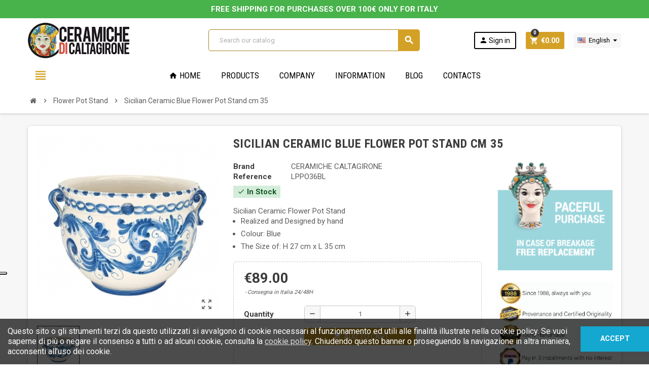

--- FILE ---
content_type: text/html; charset=utf-8
request_url: https://www.ceramichecaltagirone.com/en/flower-pot-stand/portavaso-ceramica-con-manici-grande-cm-35
body_size: 24073
content:
<!doctype html>
<html lang="en">
  <head>
    
      
  <meta charset="utf-8">
  <meta name="theme-color" content="#f9f2e8">


  <meta http-equiv="x-ua-compatible" content="ie=edge">



  <link rel="canonical" href="https://www.ceramichecaltagirone.com/en/flower-pot-stand/portavaso-ceramica-con-manici-grande-cm-35">

  <title>Portavaso in ceramica con manici grande</title>
<script data-keepinline="true">
    var ajaxGetProductUrl = '//www.ceramichecaltagirone.com/en/module/cdc_googletagmanager/async';
    var ajaxShippingEvent = 1;
    var ajaxPaymentEvent = 1;

/* datalayer */
dataLayer = window.dataLayer || [];
    let cdcDatalayer = {"pageCategory":"product","event":"view_item","ecommerce":{"currency":"EUR","items":[{"item_name":"Sicilian Ceramic Blue Flower Pot Stand cm 35","item_id":"1931","price":"89","price_tax_exc":"72.95","item_brand":"CERAMICHE CALTAGIRONE","item_category":"Flower Pot Stand","quantity":1,"wholesale_price":"35"}],"value":"89"},"userLogged":0,"userId":"guest_398589","google_tag_params":{"ecomm_pagetype":"product","ecomm_prodid":"1931","ecomm_totalvalue":89,"ecomm_category":"Flower Pot Stand","ecomm_totalvalue_tax_exc":72.9500000000000028421709430404007434844970703125}};
    dataLayer.push(cdcDatalayer);

/* call to GTM Tag */
(function(w,d,s,l,i){w[l]=w[l]||[];w[l].push({'gtm.start':
new Date().getTime(),event:'gtm.js'});var f=d.getElementsByTagName(s)[0],
j=d.createElement(s),dl=l!='dataLayer'?'&l='+l:'';j.async=true;j.src=
'https://www.googletagmanager.com/gtm.js?id='+i+dl;f.parentNode.insertBefore(j,f);
})(window,document,'script','dataLayer','GTM-KBRVWCC');

/* async call to avoid cache system for dynamic data */
dataLayer.push({
  'event': 'datalayer_ready'
});
</script>
  <meta name="description" content="Portavaso in ceramica con manici grande Blu Antico.">
  <meta name="keywords" content="Portavaso in ceramica con manici grande">
      
                  <link rel="alternate" href="https://www.ceramichecaltagirone.com/it/portavasi-ceramica-caltagirone/portavaso-ceramica-con-manici-grande-cm-35" hreflang="it">
              <link rel="alternate" href="https://www.ceramichecaltagirone.com/en/flower-pot-stand/portavaso-ceramica-con-manici-grande-cm-35" hreflang="en-us">
              <link rel="alternate" href="https://www.ceramichecaltagirone.com/ru/gorshki-dlya-cvetov/portavaso-ceramica-con-manici-grande-cm-35" hreflang="ru-ru">
            



  <meta name="viewport" content="width=device-width, initial-scale=1, shrink-to-fit=no">



  <link rel="icon" type="image/vnd.microsoft.icon" href="/img/favicon.ico?1713338766">
  <link rel="shortcut icon" type="image/x-icon" href="/img/favicon.ico?1713338766">



    <link rel="stylesheet" href="https://www.ceramichecaltagirone.com/themes/ZOneTheme/assets/css/theme.css" type="text/css" media="all">
  <link rel="stylesheet" href="https://www.ceramichecaltagirone.com/modules/blockreassurance/views/css/front.css" type="text/css" media="all">
  <link rel="stylesheet" href="https://www.ceramichecaltagirone.com/modules/paypal/views/css/paypal_fo.css" type="text/css" media="all">
  <link rel="stylesheet" href="https://www.ceramichecaltagirone.com/modules/prestablog/views/css/grid-for-1-7-module.css" type="text/css" media="all">
  <link rel="stylesheet" href="https://www.ceramichecaltagirone.com/modules/prestablog/views/css/grid-for-1-7-module-widget.css" type="text/css" media="all">
  <link rel="stylesheet" href="https://www.ceramichecaltagirone.com/modules/prestablog/views/css/blog1.css" type="text/css" media="all">
  <link rel="stylesheet" href="https://www.ceramichecaltagirone.com/modules/codpro/views/css/codpro.css" type="text/css" media="all">
  <link rel="stylesheet" href="https://www.ceramichecaltagirone.com/modules/ets_abandonedcart/views/css/fo_highlight.css" type="text/css" media="all">
  <link rel="stylesheet" href="https://www.ceramichecaltagirone.com/modules/ets_abandonedcart/views/css/countdown.css" type="text/css" media="all">
  <link rel="stylesheet" href="https://www.ceramichecaltagirone.com/modules/ets_abandonedcart/views/css/abancart.css" type="text/css" media="all">
  <link rel="stylesheet" href="https://www.ceramichecaltagirone.com/modules/fmmoutofstocknotification/views/css/oosn.css" type="text/css" media="all">
  <link rel="stylesheet" href="https://www.ceramichecaltagirone.com/js/jquery/ui/themes/base/minified/jquery-ui.min.css" type="text/css" media="all">
  <link rel="stylesheet" href="https://www.ceramichecaltagirone.com/js/jquery/ui/themes/base/minified/jquery.ui.theme.min.css" type="text/css" media="all">
  <link rel="stylesheet" href="https://www.ceramichecaltagirone.com/js/jquery/plugins/fancybox/jquery.fancybox.css" type="text/css" media="all">
  <link rel="stylesheet" href="https://www.ceramichecaltagirone.com/js/jquery/plugins/timepicker/jquery-ui-timepicker-addon.css" type="text/css" media="all">
  <link rel="stylesheet" href="https://www.ceramichecaltagirone.com/themes/ZOneTheme/assets/css/custom.css" type="text/css" media="all">




    <script type="text/javascript">
        var ETS_ABANCART_BACKGROUND_COLOR = "#ff0000";
        var ETS_ABANCART_BROWSER_TAB_ENABLED = 1;
        var ETS_ABANCART_CAMPAIGNS = [{"id_ets_abancart_reminder":"7","lifetime":"30.00","campaign_type":"popup"}];
        var ETS_ABANCART_CLOSE_TITLE = "Close";
        var ETS_ABANCART_COOKIE_CAMPAIGNS = [];
        var ETS_ABANCART_COPIED_MESSAGE = "Copied";
        var ETS_ABANCART_HAS_BROWSER = false;
        var ETS_ABANCART_LINK_AJAX = "https:\/\/www.ceramichecaltagirone.com\/en\/module\/ets_abandonedcart\/request";
        var ETS_ABANCART_PRODUCT_TOTAL = 0;
        var ETS_ABANCART_SUPERSPEED_ENABLED = 0;
        var ETS_ABANCART_TEXT_COLOR = "#ffffff";
        var ETS_AC_LINK_SUBMIT_LEAD_FORM = "https:\/\/www.ceramichecaltagirone.com\/en\/lead\/";
        var ETS_AC_RECAPTCHA_V2_INVALID = "Please verify recaptcha";
        var cc = "product";
        var id_combination = 0;
        var id_product = 0;
        var isSimpleProduct = true;
        var is_gdpr = 0;
        var islogged = false;
        var iso = "en";
        var po_ajax = "https:\/\/www.ceramichecaltagirone.com\/en\/preorder";
        var po_combs = "";
        var po_imod = "105";
        var po_static_token = "1e691eaa8043925576d00f565ee2d777";
        var prestashop = {"cart":{"products":[],"totals":{"total":{"type":"total","label":"Total","amount":0,"value":"\u20ac0.00"},"total_including_tax":{"type":"total","label":"Total (tax incl.)","amount":0,"value":"\u20ac0.00"},"total_excluding_tax":{"type":"total","label":"Total (tax excl.)","amount":0,"value":"\u20ac0.00"}},"subtotals":{"products":{"type":"products","label":"Subtotal","amount":0,"value":"\u20ac0.00"},"discounts":null,"shipping":{"type":"shipping","label":"Shipping","amount":0,"value":"Free"},"tax":{"type":"tax","label":"Included taxes","amount":0,"value":"\u20ac0.00"}},"products_count":0,"summary_string":"0 items","vouchers":{"allowed":1,"added":[]},"discounts":[],"minimalPurchase":0,"minimalPurchaseRequired":""},"currency":{"name":"Euro","iso_code":"EUR","iso_code_num":"978","sign":"\u20ac"},"customer":{"lastname":null,"firstname":null,"email":null,"birthday":null,"newsletter":null,"newsletter_date_add":null,"optin":null,"website":null,"company":null,"siret":null,"ape":null,"is_logged":false,"gender":{"type":null,"name":null},"addresses":[]},"language":{"name":"English (English)","iso_code":"en","locale":"en-US","language_code":"en-us","is_rtl":"0","date_format_lite":"m\/d\/Y","date_format_full":"m\/d\/Y H:i:s","id":2},"page":{"title":"","canonical":null,"meta":{"title":"Portavaso in ceramica con manici grande","description":"Portavaso in ceramica con manici grande Blu Antico.","keywords":"Portavaso in ceramica con manici grande","robots":"index"},"page_name":"product","body_classes":{"lang-en":true,"lang-rtl":false,"country-IT":true,"currency-EUR":true,"layout-full-width":true,"page-product":true,"tax-display-disabled":true,"product-id-1931":true,"product-Sicilian Ceramic Blue Flower Pot Stand cm 35":true,"product-id-category-81":true,"product-id-manufacturer-4":true,"product-id-supplier-0":true,"product-available-for-order":true},"admin_notifications":[]},"shop":{"name":"Ceramiche di Caltagirone","logo":"\/img\/ceramiche-di-caltagirone-sito-ufficiale-vendita-on-line-logo-1700243134.jpg","stores_icon":"\/img\/logo_stores.png","favicon":"\/img\/favicon.ico"},"urls":{"base_url":"https:\/\/www.ceramichecaltagirone.com\/","current_url":"https:\/\/www.ceramichecaltagirone.com\/en\/flower-pot-stand\/portavaso-ceramica-con-manici-grande-cm-35","shop_domain_url":"https:\/\/www.ceramichecaltagirone.com","img_ps_url":"https:\/\/www.ceramichecaltagirone.com\/img\/","img_cat_url":"https:\/\/www.ceramichecaltagirone.com\/img\/c\/","img_lang_url":"https:\/\/www.ceramichecaltagirone.com\/img\/l\/","img_prod_url":"https:\/\/www.ceramichecaltagirone.com\/img\/p\/","img_manu_url":"https:\/\/www.ceramichecaltagirone.com\/img\/m\/","img_sup_url":"https:\/\/www.ceramichecaltagirone.com\/img\/su\/","img_ship_url":"https:\/\/www.ceramichecaltagirone.com\/img\/s\/","img_store_url":"https:\/\/www.ceramichecaltagirone.com\/img\/st\/","img_col_url":"https:\/\/www.ceramichecaltagirone.com\/img\/co\/","img_url":"https:\/\/www.ceramichecaltagirone.com\/themes\/ZOneTheme\/assets\/img\/","css_url":"https:\/\/www.ceramichecaltagirone.com\/themes\/ZOneTheme\/assets\/css\/","js_url":"https:\/\/www.ceramichecaltagirone.com\/themes\/ZOneTheme\/assets\/js\/","pic_url":"https:\/\/www.ceramichecaltagirone.com\/upload\/","pages":{"address":"https:\/\/www.ceramichecaltagirone.com\/en\/address","addresses":"https:\/\/www.ceramichecaltagirone.com\/en\/addresses","authentication":"https:\/\/www.ceramichecaltagirone.com\/en\/login","cart":"https:\/\/www.ceramichecaltagirone.com\/en\/cart","category":"https:\/\/www.ceramichecaltagirone.com\/en\/index.php?controller=category","cms":"https:\/\/www.ceramichecaltagirone.com\/en\/index.php?controller=cms","contact":"https:\/\/www.ceramichecaltagirone.com\/en\/contact-us","discount":"https:\/\/www.ceramichecaltagirone.com\/en\/discount","guest_tracking":"https:\/\/www.ceramichecaltagirone.com\/en\/guest-tracking","history":"https:\/\/www.ceramichecaltagirone.com\/en\/order-history","identity":"https:\/\/www.ceramichecaltagirone.com\/en\/identity","index":"https:\/\/www.ceramichecaltagirone.com\/en\/","my_account":"https:\/\/www.ceramichecaltagirone.com\/en\/my-account","order_confirmation":"https:\/\/www.ceramichecaltagirone.com\/en\/order-confirmation","order_detail":"https:\/\/www.ceramichecaltagirone.com\/en\/index.php?controller=order-detail","order_follow":"https:\/\/www.ceramichecaltagirone.com\/en\/order-follow","order":"https:\/\/www.ceramichecaltagirone.com\/en\/order","order_return":"https:\/\/www.ceramichecaltagirone.com\/en\/index.php?controller=order-return","order_slip":"https:\/\/www.ceramichecaltagirone.com\/en\/credit-slip","pagenotfound":"https:\/\/www.ceramichecaltagirone.com\/en\/page-not-found","password":"https:\/\/www.ceramichecaltagirone.com\/en\/password-recovery","pdf_invoice":"https:\/\/www.ceramichecaltagirone.com\/en\/index.php?controller=pdf-invoice","pdf_order_return":"https:\/\/www.ceramichecaltagirone.com\/en\/index.php?controller=pdf-order-return","pdf_order_slip":"https:\/\/www.ceramichecaltagirone.com\/en\/index.php?controller=pdf-order-slip","prices_drop":"https:\/\/www.ceramichecaltagirone.com\/en\/prices-drop","product":"https:\/\/www.ceramichecaltagirone.com\/en\/index.php?controller=product","search":"https:\/\/www.ceramichecaltagirone.com\/en\/search","sitemap":"https:\/\/www.ceramichecaltagirone.com\/en\/Sitemap","stores":"https:\/\/www.ceramichecaltagirone.com\/en\/stores","supplier":"https:\/\/www.ceramichecaltagirone.com\/en\/supplier","register":"https:\/\/www.ceramichecaltagirone.com\/en\/login?create_account=1","order_login":"https:\/\/www.ceramichecaltagirone.com\/en\/order?login=1"},"alternative_langs":{"it":"https:\/\/www.ceramichecaltagirone.com\/it\/portavasi-ceramica-caltagirone\/portavaso-ceramica-con-manici-grande-cm-35","en-us":"https:\/\/www.ceramichecaltagirone.com\/en\/flower-pot-stand\/portavaso-ceramica-con-manici-grande-cm-35","ru-ru":"https:\/\/www.ceramichecaltagirone.com\/ru\/gorshki-dlya-cvetov\/portavaso-ceramica-con-manici-grande-cm-35"},"theme_assets":"\/themes\/ZOneTheme\/assets\/","actions":{"logout":"https:\/\/www.ceramichecaltagirone.com\/en\/?mylogout="},"no_picture_image":{"bySize":{"cart_default":{"url":"https:\/\/www.ceramichecaltagirone.com\/img\/p\/en-default-cart_default.jpg","width":90,"height":90},"small_default":{"url":"https:\/\/www.ceramichecaltagirone.com\/img\/p\/en-default-small_default.jpg","width":90,"height":90},"home_default":{"url":"https:\/\/www.ceramichecaltagirone.com\/img\/p\/en-default-home_default.jpg","width":350,"height":350},"medium_default":{"url":"https:\/\/www.ceramichecaltagirone.com\/img\/p\/en-default-medium_default.jpg","width":581,"height":581},"large_default":{"url":"https:\/\/www.ceramichecaltagirone.com\/img\/p\/en-default-large_default.jpg","width":800,"height":800}},"small":{"url":"https:\/\/www.ceramichecaltagirone.com\/img\/p\/en-default-cart_default.jpg","width":90,"height":90},"medium":{"url":"https:\/\/www.ceramichecaltagirone.com\/img\/p\/en-default-home_default.jpg","width":350,"height":350},"large":{"url":"https:\/\/www.ceramichecaltagirone.com\/img\/p\/en-default-large_default.jpg","width":800,"height":800},"legend":""}},"configuration":{"display_taxes_label":false,"display_prices_tax_incl":true,"is_catalog":false,"show_prices":true,"opt_in":{"partner":false},"quantity_discount":{"type":"discount","label":"Discount"},"voucher_enabled":1,"return_enabled":0},"field_required":[],"breadcrumb":{"links":[{"title":"Home","url":"https:\/\/www.ceramichecaltagirone.com\/en\/"},{"title":"Flower Pot Stand","url":"https:\/\/www.ceramichecaltagirone.com\/en\/flower-pot-stand"},{"title":"Sicilian Ceramic Blue Flower Pot Stand cm 35","url":"https:\/\/www.ceramichecaltagirone.com\/en\/flower-pot-stand\/portavaso-ceramica-con-manici-grande-cm-35"}],"count":3},"link":{"protocol_link":"https:\/\/","protocol_content":"https:\/\/","request_uri":"\/en\/flower-pot-stand\/portavaso-ceramica-con-manici-grande-cm-35"},"time":1768700857,"static_token":"1e691eaa8043925576d00f565ee2d777","token":"d5bd94a5eb856b374fb3faddc9d3d06e"};
        var psr_icon_color = "#F19D76";
        var psv = "17";
        var varCustomActionAddToCart = 1;
        var varCustomActionAddVoucher = 1;
        var varGetFinalDateController = "https:\/\/www.ceramichecaltagirone.com\/en\/module\/zonethememanager\/getFinalDate";
        var varGetFinalDateMiniatureController = "https:\/\/www.ceramichecaltagirone.com\/en\/module\/zonethememanager\/getFinalDateMiniature";
        var varMobileStickyMenu = 0;
        var varPSAjaxCart = 1;
        var varPageProgressBar = 0;
        var varProductCommentGradeController = "https:\/\/www.ceramichecaltagirone.com\/en\/module\/zonethememanager\/CommentGrade";
        var varProductPendingRefreshIcon = 1;
        var varSidebarCart = 1;
        var varStickyMenu = 1;
      </script>





  <link href="https://fonts.googleapis.com/css?family=Roboto+Condensed:400,700|Roboto:400,700&amp;subset=cyrillic,cyrillic-ext,greek,greek-ext,latin-ext,vietnamese" rel="stylesheet">
<link href="https://fonts.googleapis.com/css?family=Damion&display=swap" rel="stylesheet"> 
<style type="text/css">a, .btn-outline-primary, .btn-outline-primary.disabled, .btn-outline-primary:disabled, .btn-link, .page-link, .text-primary, .products-selection .total-products p, .products-selection .products-sort-order .product-display .display-select .selected, .left-categories .arrows .arrow-right:hover, .left-categories .arrows .arrow-down:hover, .carousel .carousel-control .icon-next:hover i, .carousel .carousel-control .icon-prev:hover i, .top-menu .sub-menu a:hover, #header .left-nav-trigger .left-nav-icon, #footer .footer-about-us .fa, #footer .footer-about-us .material-icons, .feature .material-icons, .feature .fa, .feature2 a:hover {color: #d4a127} .btn-primary, .btn-primary.disabled, .btn-primary:disabled, .btn-outline-primary:hover, .btn-outline-primary:not(:disabled):not(.disabled):active, .btn-outline-primary:not(:disabled):not(.disabled).active, .show > .btn-outline-primary.dropdown-toggle, .dropdown-item.active, .dropdown-item:active, .custom-control-label:before, .custom-control-label:before, .custom-control-label:before, .custom-control-label:before, .nav-pills .nav-link.active, .nav-pills .show > .nav-link, .page-item.active .page-link, .badge-primary, .progress-bar, .list-group-item.active, .bg-primary, .btn.btn-primary, .btn.btn-primary.disabled, .btn.btn-primary:disabled, .group-span-filestyle .btn-default, .group-span-filestyle .bootstrap-touchspin .btn-touchspin, .bootstrap-touchspin .group-span-filestyle .btn-touchspin, .pagination .page-list .current a, .add-to-cart, .add-to-cart.disabled, .add-to-cart:disabled, .sidebar-currency .currency-list .current .dropdown-item, .sidebar-language .language-list .current .dropdown-item, .pace .pace-progress, .pace-bounce .pace-activity, #header .mobile-header-version .mobile-left-nav-trigger .left-nav-icon, .banner3:hover, #product-comments-list-pagination ul li.active span {background-color: #d4a127} .btn-primary, .btn-primary.disabled, .btn-primary:disabled, .btn-outline-primary, .btn-outline-primary:hover, .btn-outline-primary:not(:disabled):not(.disabled):active, .btn-outline-primary:not(:disabled):not(.disabled).active, .show > .btn-outline-primary.dropdown-toggle, .page-item.active .page-link, .list-group-item.active, .border-primary, .product-combinations .combination-item.active .switch-cbnt, .product-swatches .swatches-list > li.selected > span {border-color: #d4a127} .pace .pace-progress-inner {box-shadow: 0 0 10px #d4a127} .pace .pace-activity {border-top-color: #d4a127} .pace .pace-activity {border-left-color: #d4a127} .btn-primary:hover, .btn.btn-primary:hover, .btn-primary:not(:disabled):not(.disabled):active, .btn-primary:not(:disabled):not(.disabled).active, .btn.btn-primary:not(:disabled):not(.disabled):active, .btn.btn-primary:not(:disabled):not(.disabled).active, .add-to-cart:hover, .add-to-cart:not(:disabled):not(.disabled):active, .add-to-cart:not(:disabled):not(.disabled).active {background-color: #a9801f} a:hover, .btn-link:hover, .page-link:hover, .btn-teriary:hover, .btn.btn-teriary:hover, .ui-autocomplete.ui-menu .ui-menu-item .ui-state-focus, .ui-autocomplete.ui-menu .ui-menu-item .ui-state-hover, .dropdown .expand-more:hover, .dropdown a.expand-more:hover, .dropdown-item:hover, .dropdown-item:focus, section.checkout-step .step-number, .page-my-account #content .links a:hover, .active-filters .filter-block .material-icons, .product-price, .price-total, .product-name a:hover, a.product-name:hover, .product-list .product-miniature .grid-hover-btn a, .main-product-details .product-cover .layer .zoom-in, #product-modal .arrows, .block-reassurance img, .st-menu-close:hover, .aone-slideshow .nivoSlider .nivo-directionNav .nivo-prevNav, .aone-slideshow .nivoSlider .nivo-directionNav .nivo-nextNav, .aone-slideshow .nivoSlider .nivo-directionNav .nivo-prevNav:hover, .aone-slideshow .nivoSlider .nivo-directionNav .nivo-nextNav:hover, #header .left-nav-trigger .left-nav-icon:hover, .feature a:hover, .feature2 .material-icons, .feature2 .fa {color: rgba(61, 60, 60, 1)} .aone-tabs .nav-tabs .separator:after, .aone-tabs .nav-tabs .separator:before {border-right-color: rgba(61, 60, 60, 1)} .aone-tabs .nav-tabs .separator:after, .aone-tabs .nav-tabs .separator:before {border-left-color: rgba(61, 60, 60, 1)} .custom-checkbox input[type="checkbox"] + span.color .check-circle, .custom-checkbox input[type="radio"] + span.color .check-circle, .custom-radio input[type="checkbox"] + span.color .check-circle, .custom-radio input[type="radio"] + span.color .check-circle, .custom-checkbox input[type="checkbox"]:hover + span, .custom-checkbox input[type="radio"]:hover + span, .custom-radio input[type="checkbox"]:hover + span, .custom-radio input[type="radio"]:hover + span, .custom-checkbox input[type="checkbox"]:checked + span, .custom-checkbox input[type="radio"]:checked + span, .custom-radio input[type="checkbox"]:checked + span, .custom-radio input[type="radio"]:checked + span, .category-tree > ul > li > a:hover:before, .main-product-details .product-images li.thumb-container .thumb.selected, #product-modal .product-images img.selected, .anav-top .category-item .category-subs li a:hover:before, .aone-slideshow .nivoSlider .nivo-controlNav a.active, .banner2 a:before, .product-swatches .swatches-list > li.selected > span.color .check-circle {border-color: rgba(61, 60, 60, 1)} .custom-checkbox input[type="checkbox"]:checked + span, .custom-checkbox input[type="radio"]:checked + span, .custom-radio input[type="checkbox"]:checked + span, .custom-radio input[type="radio"]:checked + span, .modal .modal-header .close:hover, .category-tree > ul > li > a:hover:before, .discount-percentage, .discount-amount, .product-flags .product-flag.discount span, .product-flags .product-flag.on-sale span, .add-to-cart.added:after, .main-product-details .scroll-box-arrows .left, .main-product-details .scroll-box-arrows .right, .cart-preview .cart-header .cart-products-count, .slick-prev, .slick-next, .anav-top .category-item .category-subs li a:hover:before, .aone-slideshow .nivoSlider .nivo-controlNav a, .aone-popupnewsletter button.close, #header .sticky-icon-cart .cart-products-count, #scrollTopButton .scroll-button, .slick-dots li button {background-color: rgba(61, 60, 60, 1)} #header {color: #000000} .header-main-menu, .mobile-amega-menu {background-color: #ffffff} .anav-top .amenu-link {color: #000000} .anav-mobile .amenu-link .mobile-toggle-plus .caret-down-icon {border-top-color: #000000} .anav-mobile .amenu-link .mobile-toggle-plus .caret-down-icon {border-bottom-color: #000000} .anav-top .amenu-item:hover .amenu-link, .anav-top .amenu-link:hover {color: #d4a127} .aone-tabs .nav-tabs .separator:after, .aone-tabs .nav-tabs .separator:before {border-right-color: rgba(61, 60, 60, 1)} .aone-tabs .nav-tabs .separator:after, .aone-tabs .nav-tabs .separator:before {border-left-color: rgba(61, 60, 60, 1)} .modal .modal-header .close:hover, .add-to-cart.added:after, .main-product-details .scroll-box-arrows .left, .main-product-details .scroll-box-arrows .right, .slick-prev, .slick-next, .aone-slideshow .nivoSlider .nivo-controlNav a, .aone-popupnewsletter button.close, #scrollTopButton .scroll-button, .slick-dots li button {background-color: rgba(61, 60, 60, 1)} section.checkout-step .step-number, .active-filters .filter-block .material-icons, .product-list .product-miniature .grid-hover-btn a, .main-product-details .product-cover .layer .zoom-in, #product-modal .arrows, .block-reassurance img, .st-menu-close:hover, .aone-slideshow .nivoSlider .nivo-directionNav .nivo-prevNav, .aone-slideshow .nivoSlider .nivo-directionNav .nivo-nextNav, .aone-slideshow .nivoSlider .nivo-directionNav .nivo-prevNav:hover, .aone-slideshow .nivoSlider .nivo-directionNav .nivo-nextNav:hover {color: rgba(61, 60, 60, 1)} .aone-slideshow .nivoSlider .nivo-controlNav a.active {border-color: rgba(61, 60, 60, 1)} .btn-primary, .btn-primary.disabled, .btn-primary:disabled, .btn-outline-primary:hover, .btn-outline-primary:not(:disabled):not(.disabled):active, .btn-outline-primary:not(:disabled):not(.disabled).active, .show > .btn-outline-primary.dropdown-toggle, .btn.btn-primary, .btn.btn-primary.disabled, .btn.btn-primary:disabled, .add-to-cart, .add-to-cart.disabled, .add-to-cart:disabled, #header .mobile-header-version .mobile-left-nav-trigger .left-nav-icon {background-color: #d4a127} .btn-primary, .btn-primary.disabled, .btn-primary:disabled, .btn-outline-primary, .btn-outline-primary:hover, .btn-outline-primary:not(:disabled):not(.disabled):active, .btn-outline-primary:not(:disabled):not(.disabled).active, .show > .btn-outline-primary.dropdown-toggle, .border-primary {border-color: #d4a127} .btn-primary:hover, .btn.btn-primary:hover, .btn-primary:not(:disabled):not(.disabled):active, .btn-primary:not(:disabled):not(.disabled).active, .btn.btn-primary:not(:disabled):not(.disabled):active, .btn.btn-primary:not(:disabled):not(.disabled).active, .add-to-cart:hover, .add-to-cart:not(:disabled):not(.disabled):active, .add-to-cart:not(:disabled):not(.disabled).active {background-color: #a9801f} .product-price, .price-total {color: rgba(61, 60, 60, 1)} body {font-size: 15px} </style>

<style type="text/css">@media (max-width: 800px) {
.myfoo {
display:none;
}
.email_subscription {
display:none !important;
}
.header-banner {
display:none !important;
}
}

.caption-content h2 {
    letter-spacing: 0 !important;
}

/* selettore lingua
.header-nav  {
display:none !important; 
} */

/* slide marchi */
.aone-brands {
    display: none;
}

/* bottoni tutti gialli */
.btn.btn-secondary {
    background-color: #d4a127 !important;
}


.elfsight-app-111402a6-8126-42b1-9a0c-e6056770a7d6 {
background: #fff;
padding: 35px 0 35px 0;
border: 1px solid #c4c4c4;
border-radius: 5px;
}

.pagination-wrapper.light-box-bg.clearfix {
    margin-bottom: 20px;
}

.ps_checkout.payment-method-logo-block.left {
    display: none;
}

.custom-checkbox-wrapper {
  background: #ddd;
  padding: 10px;
  border-radius: 10px;
}
.custom-checkbox-wrapper {
margin:10px;
}
.btn { 
margin-bottom: 10px;
}
.anav-top .amenu-link {
font-weight: 400;
}
.smoothing-countdown .countdown-time {
color: #daff39;
}
.smoothing-countdown {
background: #e10303;
color: #ffffff;
}
.add-to-cart-button {
display: none;
}
.product-list .list .product-miniature .product-name {
font-size: 1.5rem;
line-height: 25px;
}
.product-list .list .product-miniature .first-block {
max-width: 500px;
}
.product-flags .product-flag {
font-size: 1.2rem;
}
.product-flags .product-flag.discount span {
    background: #43a902;
}
.main-product-details .product-prices .discount-percentage {
    background: #e10808;
    font-size: 1.5rem;
}
.breadcrumb-wrapper {
    box-shadow: 0 1px 5px rgba(0,0,0,.2);
}
.product-list .product-miniature .product-thumbnail img {
margin-bottom: 32px;
}
.st-menu-close {
    font-size: 25px;
}
.product-flags .product-flag.discount span {
    background: #e10808;
    font-size: 24px;
position: absolute;
padding: 8px;
}
.ets_abancart_container {
  max-width: 700px !important;  /* Riduci la larghezza */
  height: auto !important;      /* Lascia altezza dinamica */
  min-height: auto !important;  /* Lascia altezza minima dinamica */
}
#iubenda-cs-banner .iubenda-cs-opt-group button.iubenda-cs-accept-btn, #iubenda-cs-banner .iubenda-cs-opt-group button.iubenda-cs-btn-primary {
  background-color: #3eac00 !important;
}
/* Desktop grande */
.product-flag.new {
    margin-left: 130px;
    margin-top: 5px;
}

/* Schermi medi (tablet / finestra ridotta) */
@media (max-width: 1199px) {
    .product-flag.new {
        margin-left: 180px;   /* prova un valore più basso */
    }
}

/* Schermi piccoli (mobile in verticale) */
@media (max-width: 768px) {
    .product-flag.new {
        margin-left: 260px;
        margin-top: 10px;     /* se serve, lo metti sotto lo sconto */
        display: inline-block;
    }
}

</style>
<style>
/* Barra compatta */
#iubenda-cs-banner {
  box-shadow: 0 0 10px rgba(0,0,0,0.2) !important;
}
.iubenda-cs-content, .iubenda-cs-rationale {
  font-size: 13px !important;
  line-height: 1.4 !important;
  padding: 10px 12px !important;
}

/* Mostra solo il primo paragrafo del testo, nasconde il resto */
#iubenda-cs-banner .iubenda-cs-title { 
  display: none !important; 
}
#iubenda-cs-banner .iubenda-cs-rationale p:not(:first-child),
#iubenda-cs-banner .iubenda-cs-rationale ul,
#iubenda-cs-banner .iubenda-cs-rationale ol {
  display: none !important;
}

/* Pulsanti */
button.iubenda-cs-accept-btn.iubenda-cs-btn-primary {
  margin: 5px !important;
  padding: 6px 12px !important;
  font-size: 0.9rem !important;
  border-radius: 4px !important;
}
</style>

<script type="text/javascript">
var _iub = _iub || [];
_iub.csConfiguration = {
  askConsentAtCookiePolicyUpdate: true,
  ccpaApplies: true,
  consentOnContinuedBrowsing: false,
  enableCcpa: true,
  floatingPreferencesButtonDisplay: "anchored-center-left",
  invalidateConsentWithoutLog: true,
  perPurposeConsent: true,
  rebuildIframe: false,
  siteId: 1497258,
  whitelabel: false,
  cookiePolicyId: 46279068,
  lang: "it",
  banner: {
    acceptButtonDisplay: true,
    applyStyles: true,
    closeButtonRejects: true,
    customizeButtonDisplay: true,
    explicitWithdrawal: true,
    position: "bottom",
    rejectButtonDisplay: true,
    slideDown: false
    // NB: alcuni temi ignorano banner.text, per questo usiamo l'override CSS sopra.
  }
};
</script>
<script type="text/javascript" src="//cdn.iubenda.com/cs/ccpa/stub.js"></script>
<script type="text/javascript" src="//cdn.iubenda.com/cs/iubenda_cs.js" charset="UTF-8" async></script>
			<script type='text/javascript'>
				var iCallback = function(){};

				if('callback' in _iub.csConfiguration) {
					if('onConsentGiven' in _iub.csConfiguration.callback) iCallback = _iub.csConfiguration.callback.onConsentGiven;

					_iub.csConfiguration.callback.onConsentGiven = function() {
						iCallback();

						jQuery('noscript._no_script_iub').each(function (a, b) { var el = jQuery(b); el.after(el.html()); });
					};
				};
			</script><meta name="facebook-domain-verification" content="ceramichecaltagirone.com" /><script type="text/javascript">
    (function() {
        window.sib = {
            equeue: [],
            client_key: "fw3hlreqwwbdfwgunzjmrh84"
        };

    
        window.sendinblue = { } ;
        for (var j = ['track', 'identify', 'trackLink', 'page'], i = 0; i < j.length; i++) {
            (function(k) {
                window.sendinblue[k] = function() {
                    var arg = Array.prototype.slice.call(arguments);
                    (window.sib[k] || function() {
                        var t = { } ;
                        t[k] = arg;
                        window.sib.equeue.push(t);
                    })(arg[0], arg[1], arg[2]);
                };
            })(j[i]);
        }
        var n = document.createElement("script"),
            i = document.getElementsByTagName("script")[0];
        n.type = "text/javascript", n.id = "sendinblue-js", n.async = !0, n.src = "https://sibautomation.com/sa.js?plugin=prestashop&key=" + window.sib.client_key, i.parentNode.insertBefore(n, i), window.sendinblue.page();
    })();
</script>
    <script 
		async 
		src="https://eu-library.klarnaservices.com/lib.js"
		data-client-id="4679b496-910f-5ae8-befe-746594d92609"
	></script>

<script type="text/javascript">
var id_order                = false;
var baseDir                 = "https://www.ceramichecaltagirone.com/";
var PS_VERSION              = parseInt("1");
var PS_REWRITING_SETTINGS   = parseInt("1");
var token                   = "d5bd94a5eb856b374fb3faddc9d3d06e";
var raw_price               = "";
var formated_price          = "";

// labels
var ok_label                = "Ok";
var invalid_qty_label       = "Invalid quantity";
var invalid_email_label       = "Invalid email address";
var preorder_label          = "Preorder Available";
var added_success_text      = "Product successfully preordered";
var login_notice            = "You must be logged in to get notifications.";
var sub_label               = "Subscribed successfully.";
var unsub_label             = "Unubscribed successfully.";
var added_error_text        = "Preorder Limit reached for this product.";
var po_ajax                 = "https://www.ceramichecaltagirone.com/en/preorder";
var fmmgifloader            = document.getElementById('loadingAnim');
var productAvailableForOrder = 0;
var isProdAvForOrder        = productAvailableForOrder;
var isSimpleProduct         = 0;
var _pre_id_attr = 0;
var IDproduct = 0;
var _oosn_token_ = "KQ6KffHKBmTMG6QKok9sHUQ1+2pO7HrH";
</script>





    
  <meta property="og:type" content="product">
  <meta property="og:url" content="https://www.ceramichecaltagirone.com/en/flower-pot-stand/portavaso-ceramica-con-manici-grande-cm-35">
  <meta property="og:title" content="Portavaso in ceramica con manici grande">
  <meta property="og:site_name" content="Ceramiche di Caltagirone">
  <meta property="og:description" content="Portavaso in ceramica con manici grande Blu Antico.">
  <meta property="og:image" content="https://www.ceramichecaltagirone.com/3155-large_default/portavaso-ceramica-con-manici-grande-cm-35.jpg">
      <meta property="product:pretax_price:amount" content="72.95082">
    <meta property="product:pretax_price:currency" content="EUR">
    <meta property="product:price:amount" content="89">
    <meta property="product:price:currency" content="EUR">
        <meta property="product:weight:value" content="10.000000">
    <meta property="product:weight:units" content="kg">
  
  </head>

  <body id="product" class="lang-en country-it currency-eur layout-full-width page-product tax-display-disabled product-id-1931 product-sicilian-ceramic-blue-flower-pot-stand-cm-35 product-id-category-81 product-id-manufacturer-4 product-id-supplier-0 product-available-for-order  st-wrapper">

    
      <!-- Google Tag Manager (noscript) -->
<noscript><iframe src="https://www.googletagmanager.com/ns.html?id=GTM-KBRVWCC"
height="0" width="0" style="display:none;visibility:hidden"></iframe></noscript>
<!-- End Google Tag Manager (noscript) -->

    

      <div class="st-menu st-effect-left">
    <div class="st-menu-close d-flex" data-close-st-menu><i class="material-icons">close</i></div>
    <div class="st-menu-title">
      <h4>Menu</h4>
    </div>
    <div id="js-menu-sidebar" class="sidebar-menu">
      <div class="js-sidebar-category-tree" data-categorytree-controller="https://www.ceramichecaltagirone.com/en/module/zonethememanager/categoryTree">
  <div class="waiting-load-categories"></div>
</div>

    </div>
    <div id="js-header-phone-sidebar" class="sidebar-header-phone js-hidden"></div>
    <div id="js-account-sidebar" class="sidebar-account text-center user-info js-hidden"></div>
    <div id="js-language-sidebar" class="sidebar-language js-hidden"></div>
    <div id="js-left-currency-sidebar" class="sidebar-currency js-hidden"></div>
  </div>

    <main id="page" class="st-pusher">

      
              

      <header id="header">
        
          
  <!-- desktop header -->
  <div class="desktop-header-version">
    
      <div class="header-banner clearfix">
        <div class="header-event-banner" style="background-color: #48b24b;">
  <div class="container">
    <div class="header-event-banner-wrapper">
      <p><span style="color: #ffffff !important;" class="tlid-translation translation" lang="en"> <strong>FREE SHIPPING FOR PURCHASES OVER 100€ ONLY FOR ITALY</strong><br /></span></p>
    </div>
  </div>
</div>


      </div>
    

    
      <div class="header-nav clearfix">
        <div class="container">
          <div class="header-nav-wrapper d-flex align-items-center justify-content-between">
            <div class="left-nav d-flex">
              
            </div>
            <div class="right-nav d-flex">
              
            </div>
          </div>
        </div>
      </div>
    

    
      <div class="main-header clearfix">
        <div class="container">
          <div class="header-wrapper d-flex align-items-center">

            
              <div class="header-logo">
                <a href="https://www.ceramichecaltagirone.com/" title="Ceramiche di Caltagirone">
                                      <img class="logo" src="https://www.ceramichecaltagirone.com/img/ceramiche-di-caltagirone-sito-ufficiale-vendita-on-line-logo-1700243134.jpg" alt="Ceramiche di Caltagirone" width="250" height="87">
                                  </a>
              </div>
            

            
              <div class="header-right">
                <div class="display-top align-items-center d-flex flex-md-wrap flex-lg-nowrap justify-content-end">
                  <!-- Block search module TOP -->
<div class="searchbar-wrapper">
  <div id="search_widget" class="js-search-source" data-search-controller-url="//www.ceramichecaltagirone.com/en/search">
    <div class="search-widget ui-front">
      <form method="get" action="//www.ceramichecaltagirone.com/en/search">
        <input type="hidden" name="controller" value="search">
        <input class="form-control" type="text" name="s" value="" placeholder="Search our catalog" aria-label="Search">
        <button type="submit" class="btn-primary">
          <i class="material-icons search">search</i>
        </button>
      </form>
    </div>
  </div>
</div>
<!-- /Block search module TOP -->
<div class="customer-signin-module">
  <div class="user-info">
          <div class="js-account-source">
        <ul>
          <li>
            <div class="account-link">
              <a
                href="https://www.ceramichecaltagirone.com/en/my-account"
                title="Log in to your customer account"
                rel="nofollow"
              >
                <i class="material-icons">person</i> Sign in
              </a>
            </div>
          </li>
        </ul>
      </div>
      </div>
</div><div class="shopping-cart-module">
  <div class="blockcart cart-preview" data-refresh-url="//www.ceramichecaltagirone.com/en/module/ps_shoppingcart/ajax" data-sidebar-cart-trigger>
    <ul class="cart-header">
      <li data-sticky-cart-source>
        <a rel="nofollow" href="//www.ceramichecaltagirone.com/en/cart?action=show" class="cart-link btn-primary">
          <i class="material-icons">shopping_cart</i>
          <span class="cart-total-value">€0.00</span>
          <span class="cart-products-count">0</span>
        </a>
      </li>
    </ul>

    <div class="cart-dropdown" data-shopping-cart-source>
  <div class="cart-dropdown-wrapper">
    <div class="cart-title">
      <h4>Shopping Cart</h4>
    </div>
          <div class="no-items">
        There are no more items in your cart
      </div>
      </div>
  <div class="js-cart-update-quantity page-loading-overlay cart-overview-loading">
    <div class="page-loading-backdrop d-flex align-items-center justify-content-center">
      <span class="uil-spin-css"><span><span></span></span><span><span></span></span><span><span></span></span><span><span></span></span><span><span></span></span><span><span></span></span><span><span></span></span><span><span></span></span></span>
    </div>
  </div>
</div>
  </div>
</div>
<div class="language-selector-wrapper">
  <div class="language-selector dropdown js-dropdown">
    <div class="desktop-dropdown">
      <span id="language-selector-label" class="hidden-md-up">Language:</span>
      <button class="btn-unstyle dropdown-current expand-more" data-toggle="dropdown" data-offset="0,2px" aria-haspopup="true" aria-expanded="false" aria-label="Language dropdown">
        <span><img src="https://www.ceramichecaltagirone.com/img/l/2.jpg" alt="English" width="16" height="11"></span>
        <span>&nbsp;&nbsp;English</span>
        <span class="dropdown-icon"><span class="expand-icon"></span></span>
      </button>
      <div class="dropdown-menu js-language-source" aria-labelledby="language-selector-label">
        <ul class="language-list">
                      <li >
              <a href="https://www.ceramichecaltagirone.com/it/portavasi-ceramica-caltagirone/portavaso-ceramica-con-manici-grande-cm-35" title="Italiano (Italian)" class="dropdown-item" data-iso-code="it">
                <span class="l-name">
                  <span><img src="https://www.ceramichecaltagirone.com/img/l/1.jpg" alt="Italiano" width="16" height="11"></span>
                  <span>&nbsp;&nbsp;Italiano</span>
                </span>
                <span class="l-code">it</span>
              </a>
            </li>
                      <li  class="current" >
              <a href="https://www.ceramichecaltagirone.com/en/flower-pot-stand/portavaso-ceramica-con-manici-grande-cm-35" title="English (English)" class="dropdown-item" data-iso-code="en">
                <span class="l-name">
                  <span><img src="https://www.ceramichecaltagirone.com/img/l/2.jpg" alt="English" width="16" height="11"></span>
                  <span>&nbsp;&nbsp;English</span>
                </span>
                <span class="l-code">en</span>
              </a>
            </li>
                      <li >
              <a href="https://www.ceramichecaltagirone.com/ru/gorshki-dlya-cvetov/portavaso-ceramica-con-manici-grande-cm-35" title="Русский (Russian)" class="dropdown-item" data-iso-code="ru">
                <span class="l-name">
                  <span><img src="https://www.ceramichecaltagirone.com/img/l/3.jpg" alt="Русский" width="16" height="11"></span>
                  <span>&nbsp;&nbsp;Русский</span>
                </span>
                <span class="l-code">ru</span>
              </a>
            </li>
                  </ul>
      </div>
    </div>
  </div>
</div>

                </div>
              </div>
            

          </div>
        </div>
      </div>
    

    
      <div class="header-bottom clearfix">
        <div class="header-main-menu" id="header-main-menu" data-sticky-menu>
          <div class="container">
            <div class="header-main-menu-wrapper">
                              <div class="left-nav-trigger" data-left-nav-trigger>
                  <div class="left-nav-icon d-flex align-items-center justify-content-center">
                    <i class="material-icons">view_headline</i>
                  </div>
                </div>
                            <div class="amega-menu">
  <div id="amegamenu" class="">
    <ul class="anav-top js-ajax-mega-menu" data-ajax-dropdown-controller="https://www.ceramichecaltagirone.com/en/module/zonemegamenu/menuDropdownContent">
              <li class="amenu-item mm-1  ">
          <a href="https://www.ceramichecaltagirone.com/" class="amenu-link" >                        <span><i class="material-icons">home</i> Home</span>
                      </a>
                  </li>
              <li class="amenu-item mm-2  ">
          <a href="https://www.ceramichecaltagirone.com/en/home" class="amenu-link" >                        <span>Products</span>
                      </a>
                  </li>
              <li class="amenu-item mm-3  ">
          <a href="https://www.ceramichecaltagirone.com/en/content/who-we-are" class="amenu-link" >                        <span>Company</span>
                      </a>
                  </li>
              <li class="amenu-item mm-4 plex ">
          <a href="#" class="amenu-link" >                        <span>Information</span>
                      </a>
                      <div class="adropdown adropdown-1" >
              <div class="js-dropdown-content" data-menu-id="4"></div>
            </div>
                  </li>
              <li class="amenu-item mm-6  ">
          <a href="https://www.ceramichecaltagirone.com/en/blog" class="amenu-link" >                        <span>Blog</span>
                      </a>
                  </li>
              <li class="amenu-item mm-5  ">
          <a href="https://www.ceramichecaltagirone.com/en/contact-us" class="amenu-link" >                        <span>Contacts</span>
                      </a>
                  </li>
          </ul>
  </div>
</div>

              <div class="sticky-icon-cart" data-sticky-cart data-sidebar-cart-trigger></div>
            </div>
          </div>
        </div>
      </div>
    
  </div>



        
      </header>

      <section id="wrapper">

        

<nav class="breadcrumb-wrapper ">
  <div class="container">
    <ol class="breadcrumb" data-depth="3" itemscope itemtype="http://schema.org/BreadcrumbList">
      
                  
            <li class="breadcrumb-item" itemprop="itemListElement" itemscope itemtype="http://schema.org/ListItem">
                            <a itemprop="item" href="https://www.ceramichecaltagirone.com/en/">
                                  <i class="fa fa-home home" aria-hidden="true"></i>
                                  <span itemprop="name">Home</span>
              </a>
              <meta itemprop="position" content="1">
            </li>
          
                  
            <li class="breadcrumb-item" itemprop="itemListElement" itemscope itemtype="http://schema.org/ListItem">
                              <span class="separator material-icons">chevron_right</span>
                            <a itemprop="item" href="https://www.ceramichecaltagirone.com/en/flower-pot-stand">
                                  <span itemprop="name">Flower Pot Stand</span>
              </a>
              <meta itemprop="position" content="2">
            </li>
          
                  
            <li class="breadcrumb-item" itemprop="itemListElement" itemscope itemtype="http://schema.org/ListItem">
                              <span class="separator material-icons">chevron_right</span>
                            <a itemprop="item" href="https://www.ceramichecaltagirone.com/en/flower-pot-stand/portavaso-ceramica-con-manici-grande-cm-35">
                                  <span itemprop="name">Sicilian Ceramic Blue Flower Pot Stand cm 35</span>
              </a>
              <meta itemprop="position" content="3">
            </li>
          
              
    </ol>
  </div>
</nav>


        
          
        

        

        

        
          <div class="main-content">
            <div class="container">
              <div class="row ">

                

                
<div id="center-column" class="center col-12">
  <div class="center-wrapper">
    

    
<section itemscope itemtype="https://schema.org/Product">

  
    <div class="main-product-details shadow-box md-bottom" id="mainProduct">
            
      <div class="row">
        
          <div class="product-left col-12 col-md-5 col-xl-4">
            <section class="product-left-content">
              
                <div class="images-container">
  <div class="images-container-wrapper js-enable-zoom-image">
          <meta itemprop="image" content="https://www.ceramichecaltagirone.com/3155-medium_default/portavaso-ceramica-con-manici-grande-cm-35.jpg" />

              
          <div class="product-cover sm-bottom">
                          <img
                src = "https://www.ceramichecaltagirone.com/3155-medium_default/portavaso-ceramica-con-manici-grande-cm-35.jpg"
                class = "img-fluid js-qv-product-cover js-main-zoom"
                alt = "Sicilian Ceramic Blue Flower Pot Stand cm 35"
                data-zoom-image = "https://www.ceramichecaltagirone.com/3155-large_default/portavaso-ceramica-con-manici-grande-cm-35.jpg"
                data-id-image = "3155"
                width = "581"
                height = "581"
              >
                        <div class="layer d-flex align-items-center justify-content-center">
              <span class="zoom-in js-mfp-button"><i class="material-icons">zoom_out_map</i></span>
            </div>
          </div>
        

        
          <div class="thumbs-list">
            <div class="flex-scrollbox-wrapper js-product-thumbs-scrollbox">
              <ul class="product-images" id="js-zoom-gallery">
                                  <li class="thumb-container">
                    <a
                      class="thumb js-thumb selected"
                      data-image="https://www.ceramichecaltagirone.com/3155-medium_default/portavaso-ceramica-con-manici-grande-cm-35.jpg"
                      data-zoom-image="https://www.ceramichecaltagirone.com/3155-large_default/portavaso-ceramica-con-manici-grande-cm-35.jpg"
                      data-id-image="3155"
                    >
                                              <img
                          src = "https://www.ceramichecaltagirone.com/3155-small_default/portavaso-ceramica-con-manici-grande-cm-35.jpg"
                          alt = "Sicilian Ceramic Blue Flower Pot Stand cm 35"
                          class = "img-fluid"
                          width = "90"
                          height = "90"
                        >
                                          </a>
                  </li>
                              </ul>
            </div>

            <div class="scroll-box-arrows">
              <i class="material-icons left">chevron_left</i>
              <i class="material-icons right">chevron_right</i>
            </div>
          </div>
        
            </div>

  <div class="zone-product-extra-fields hook-AfterProductThumbs mb-3" data-key-zone-product-extra-fields>
      <div class="product-right-extra-field">
              <div class="">
          <div class="extra-content typo">
            <p><img src="https://www.ceramichecaltagirone.com/img/cms/pulsante-whatsapp-EN-2.jpg" onclick="openWhatsApp()" style="display: block; margin-left: auto; margin-right: auto;" width="250" height="55" /></p>
<script>// <![CDATA[
function openWhatsApp() {
  var url = window.location.href;
  var whatsappUrl = "https://wa.me/393339212692";
  whatsappUrl += "?text=" + encodeURIComponent(url) + "\n\n\n                                     WRITE YOUR MESSAGE HERE:";
  window.open(whatsappUrl, "_blank");
}
// ]]></script>
          </div>
        </div>
          </div>
  </div>

</div>
              

              
                <div class="product-flags">
  </div>
              
            </section>
          </div>
        

        
          <div class="product-right col-12 col-md-7 col-xl-8">
            <section class="product-right-content">
              
                
                  <h1 class="page-heading" itemprop="name">Sicilian Ceramic Blue Flower Pot Stand cm 35</h1>
                
              

              <div class="row">
                <div class="col-12 col-xl-8">
                  <div class="product-attributes mb-2 js-product-attributes-destination"></div>

                                      <meta itemprop="gtin13" content="0" />
                  
                  <div class="product-availability-top mb-3 js-product-availability-destination"></div>

                  
                    <div class="product-out-of-stock">
                      
                    </div>
                  
					                    
                  
                    <div id="product-description-short-1931" class="product-description-short typo sm-bottom" itemprop="description">
                      <div>Sicilian Ceramic Flower Pot Stand</div>
<ul>
<li>Realized and Designed by hand</li>
<li>Colour: Blue</li>
<li>The Size of: H 27 cm x L 35 cm</li>
</ul>
                    </div>
                  

                  
<div class="product-information light-box-bg sm-bottom">
  
      

  
      

  
      <div class="product-prices sm-bottom">
    
      <div
        itemprop="offers"
        itemscope
        itemtype="https://schema.org/Offer"
        class="product-prices-wrapper d-flex flex-wrap align-items-center"
      >
        <meta itemprop="priceValidUntil" content="2026-02-02"/>
        <meta itemprop="availability" content="https://schema.org/InStock"/>
        <meta itemprop="priceCurrency" content="EUR"/>
        <link itemprop="url" href="https://www.ceramichecaltagirone.com/en/flower-pot-stand/portavaso-ceramica-con-manici-grande-cm-35"/>

        <span class="price product-price" itemprop="price" content="89">€89.00</span>
        
                  

              </div>
    

    
          

    
          

    
          

    

    <div class="tax-shipping-delivery-label">
    
            
                  <klarna-placement
            data-key="credit-promotion-badge"
            data-locale="en-IT"
                        data-theme="default"
                                    data-purchase-amount="8900"
                    ></klarna-placement>
    
      <!-- <div class="container" style="margin:5px 0px; padding:14px 14px 5px 14px; border: 1px solid #eae7e4;"><style>
  .product-quantity {
    flex-wrap: wrap;
  }

  .product-quantity [installment-container] {
    flex-basis: 100%;
  }
</style>

<div style="padding: 5px 0">
    <script>
          var color = "white";
        var placement = "product";
        var layout = "text";
        var paypalBanner_IdProduct = 1931;
        var paypalBanner_scInitController = "https:\/\/www.ceramichecaltagirone.com\/en\/module\/paypal\/ScInit";
      </script>

  <script>
      function init() {
          if (document.readyState == 'complete') {
              addScripts();
          } else {
              document.addEventListener('readystatechange', function () {
                  console.log(document.readyState);
                  if (document.readyState == 'complete') {
                      addScripts();
                  }
              })
          }

          function addScripts() {
              var scripts = Array();
                            var script = document.querySelector('script[data-key="tot-paypal-sdk-messages"]');

              if (null == script) {
                  var newScript = document.createElement('script');
                                    newScript.setAttribute('src', 'https://www.paypal.com/sdk/js?client-id=AR3-J2Vqff1C63lqeDhibprtljyPjXlue8iAeEsrQzsZKYKm-sOzg3yKLPCc_luZO9QTDKMTx_5msNcA&components=messages');
                                    newScript.setAttribute('data-namespace', 'totPaypalSdk');
                                    newScript.setAttribute('data-page-type', 'product-details');
                                    newScript.setAttribute('enable-funding', 'paylater');
                                    newScript.setAttribute('data-partner-attribution-id', 'PRESTASHOP_Cart_SPB');
                  
                  if (false === ('tot-paypal-sdk-messages'.search('jq-lib') === 0 && typeof jQuery === 'function')) {
                      newScript.setAttribute('data-key', 'tot-paypal-sdk-messages');
                      scripts.push(newScript);
                  }
              }
              
              scripts.forEach(function (scriptElement) {
                  document.body.appendChild(scriptElement);
              })
          };
      };
      init();

  </script>



<div installment-container>
  <div banner-container>
    <div paypal-banner-message></div>
  </div>
</div>

<script>
  window.Banner = function (conf) {

      this.placement = typeof conf.placement != 'undefined' ? conf.placement : null;

      this.amount = typeof conf.amount != 'undefined' ? conf.amount : null;

      this.layout = typeof conf.layout != 'undefined' ? conf.layout : null;

      this.color = typeof conf.color != 'undefined' ? conf.color : null;

      this.container = typeof conf.container != 'undefined' ? conf.container : null;

      this.textAlign = typeof conf.textAlign != 'undefined' ? conf.textAlign : null;

      this.currency = typeof conf.currency != 'undefined' ? conf.currency : null;
  };

  Banner.prototype.initBanner = function() {
      if (typeof totPaypalSdk == 'undefined') {
          setTimeout(this.initBanner.bind(this), 200);
          return;
      }

      var conf = {
          style: {
              ratio: '20x1'
          }
      };

      if (this.currency) {
          conf['currency'] = this.currency;
      }

      if (this.textAlign) {
          conf['style']['text'] = {
              'align': this.textAlign
          }
      }

      if (this.placement) {
          conf.placement = this.placement;
      }

      if (this.amount) {
          conf.amount = this.amount;
      }

      if (this.layout) {
          conf.style.layout = this.layout;
      }

      if (this.color && this.layout == 'flex') {
          conf.style.color = this.color;
      }

      totPaypalSdk.Messages(conf).render(this.container);
  };
</script>
</div>

<script>
    Banner.prototype.updateAmount = function() {
        var quantity = parseFloat(document.querySelector('input[name="qty"]').value);
        var productPrice = 0;
        var productPriceDOM = document.querySelector('[itemprop="price"]');

        if (productPriceDOM == null) {
            productPriceDOM = document.querySelector('.current-price-value');
        }

        if (productPriceDOM instanceof Element) {
            productPrice = parseFloat(productPriceDOM.getAttribute('content'));
        }

        this.amount = quantity * productPrice;
    };

    Banner.prototype.getProductInfo = function() {
        var data = {
            idProduct: paypalBanner_IdProduct,
            quantity: 1, //default quantity
            combination: this.getCombination().join('|'),
            page: 'product'
        };

        var qty = document.querySelector('input[name="qty"]');

        if (qty instanceof Element) {
            data.quantity = qty.value;
        }


        return data;
    };

    Banner.prototype.getCombination = function() {
        var combination = [];
        var re = /group\[([0-9]+)\]/;

        $.each($('#add-to-cart-or-refresh').serializeArray(), function (key, item) {
            if (res = item.name.match(re)) {
                combination.push("".concat(res[1], " : ").concat(item.value));
            }
        });

        return combination;
    };

    Banner.prototype.checkProductAvailability = function() {
        if (typeof paypalBanner_scInitController == 'undefined') {
            return;
        }

        var url = new URL(paypalBanner_scInitController);
        url.searchParams.append('ajax', '1');
        url.searchParams.append('action', 'CheckAvailability');

        fetch(url.toString(), {
            method: 'post',
            headers: {
                'content-type': 'application/json;charset=utf-8'
            },
            body: JSON.stringify(this.getProductInfo())
        }).then(function (res) {
            return res.json();
        }).then(function (json) {
            var banner = document.querySelector(this.container);

            if (json.success) {
                banner.style.display = 'block';
            } else {
                banner.style.display = 'none';
            }
        }.bind(this));
    };

    window.addEventListener('load', function() {
        var paypalBanner = new Banner({
            layout: layout,
            placement: placement,
            container: '[paypal-banner-message]'
        });
        paypalBanner.updateAmount();
        paypalBanner.initBanner();
        paypalBanner.checkProductAvailability();

        prestashop.on('updatedProduct', function() {
            paypalBanner.updateAmount();
            paypalBanner.initBanner();
            paypalBanner.checkProductAvailability();
        });
    });
</script>
</div> -->
                        <span class="delivery-information">Consegna in Italia 24/48H</span>
                  </div>

      </div>
  

      <div class="js-product-countdown" data-specific-prices-to=""></div>
  
  
  <div class="product-actions">
    
      <form action="https://www.ceramichecaltagirone.com/en/cart" method="post" id="add-to-cart-or-refresh">
        <input type="hidden" name="token" value="1e691eaa8043925576d00f565ee2d777">
        <input type="hidden" name="id_product" value="1931" id="product_page_product_id">
        <input type="hidden" name="id_customization" value="0" id="product_customization_id">

        
          <div class="product-variants ">
</div>
        

        
                  

        
          <section class="product-discounts">
</section>


        

        
          <div class="product-add-to-cart ">
    
    
      
        <div class="product-quantity row sm-bottom">
          <label class="form-control-label col-3">Quantity</label>
          <div class="col-9">
            <div class="qty">
              <input
                type="number"
                name="qty"
                id="quantity_wanted"
                value="1"
                class="form-control"
                min="1"
                aria-label="Quantity"
              />
            </div>
          </div>
        </div>
      

      
        <div class="product-minimal-quantity">
                  </div>
      

      
        <div class="product-add-to-cart-button mb-2 row">
          <div class="add col-12 col-md-9 col-xl-10">
            <button
              class="btn add-to-cart"
              data-button-action="add-to-cart"
              type="submit"
                          >
              <i class="material-icons shopping-cart">shopping_cart</i><span>Add to cart</span>
              <span class="js-waitting-add-to-cart page-loading-overlay add-to-cart-loading">
                <span class="page-loading-backdrop d-flex align-items-center justify-content-center">
                  <span class="uil-spin-css"><span><span></span></span><span><span></span></span><span><span></span></span><span><span></span></span><span><span></span></span><span><span></span></span><span><span></span></span><span><span></span></span></span>
                </span>
              </span>
            </button>
          </div>
        </div>
      

      <style>
  .product-quantity {
    flex-wrap: wrap;
  }

  .product-quantity [installment-container] {
    flex-basis: 100%;
  }
</style>

<div style="padding: 5px 0">
    <script>
          var color = "white";
        var placement = "product";
        var layout = "text";
        var paypalBanner_IdProduct = 1931;
        var paypalBanner_scInitController = "https:\/\/www.ceramichecaltagirone.com\/en\/module\/paypal\/ScInit";
      </script>

  <script>
      function init() {
          if (document.readyState == 'complete') {
              addScripts();
          } else {
              document.addEventListener('readystatechange', function () {
                  console.log(document.readyState);
                  if (document.readyState == 'complete') {
                      addScripts();
                  }
              })
          }

          function addScripts() {
              var scripts = Array();
                            var script = document.querySelector('script[data-key="tot-paypal-sdk-messages"]');

              if (null == script) {
                  var newScript = document.createElement('script');
                                    newScript.setAttribute('src', 'https://www.paypal.com/sdk/js?client-id=AR3-J2Vqff1C63lqeDhibprtljyPjXlue8iAeEsrQzsZKYKm-sOzg3yKLPCc_luZO9QTDKMTx_5msNcA&components=messages');
                                    newScript.setAttribute('data-namespace', 'totPaypalSdk');
                                    newScript.setAttribute('data-page-type', 'product-details');
                                    newScript.setAttribute('enable-funding', 'paylater');
                                    newScript.setAttribute('data-partner-attribution-id', 'PRESTASHOP_Cart_SPB');
                  
                  if (false === ('tot-paypal-sdk-messages'.search('jq-lib') === 0 && typeof jQuery === 'function')) {
                      newScript.setAttribute('data-key', 'tot-paypal-sdk-messages');
                      scripts.push(newScript);
                  }
              }
              
              scripts.forEach(function (scriptElement) {
                  document.body.appendChild(scriptElement);
              })
          };
      };
      init();

  </script>



<div installment-container>
  <div banner-container>
    <div paypal-banner-message></div>
  </div>
</div>

<script>
  window.Banner = function (conf) {

      this.placement = typeof conf.placement != 'undefined' ? conf.placement : null;

      this.amount = typeof conf.amount != 'undefined' ? conf.amount : null;

      this.layout = typeof conf.layout != 'undefined' ? conf.layout : null;

      this.color = typeof conf.color != 'undefined' ? conf.color : null;

      this.container = typeof conf.container != 'undefined' ? conf.container : null;

      this.textAlign = typeof conf.textAlign != 'undefined' ? conf.textAlign : null;

      this.currency = typeof conf.currency != 'undefined' ? conf.currency : null;
  };

  Banner.prototype.initBanner = function() {
      if (typeof totPaypalSdk == 'undefined') {
          setTimeout(this.initBanner.bind(this), 200);
          return;
      }

      var conf = {
          style: {
              ratio: '20x1'
          }
      };

      if (this.currency) {
          conf['currency'] = this.currency;
      }

      if (this.textAlign) {
          conf['style']['text'] = {
              'align': this.textAlign
          }
      }

      if (this.placement) {
          conf.placement = this.placement;
      }

      if (this.amount) {
          conf.amount = this.amount;
      }

      if (this.layout) {
          conf.style.layout = this.layout;
      }

      if (this.color && this.layout == 'flex') {
          conf.style.color = this.color;
      }

      totPaypalSdk.Messages(conf).render(this.container);
  };
</script>
</div>

<script>
    Banner.prototype.updateAmount = function() {
        var quantity = parseFloat(document.querySelector('input[name="qty"]').value);
        var productPrice = 0;
        var productPriceDOM = document.querySelector('[itemprop="price"]');

        if (productPriceDOM == null) {
            productPriceDOM = document.querySelector('.current-price-value');
        }

        if (productPriceDOM instanceof Element) {
            productPrice = parseFloat(productPriceDOM.getAttribute('content'));
        }

        this.amount = quantity * productPrice;
    };

    Banner.prototype.getProductInfo = function() {
        var data = {
            idProduct: paypalBanner_IdProduct,
            quantity: 1, //default quantity
            combination: this.getCombination().join('|'),
            page: 'product'
        };

        var qty = document.querySelector('input[name="qty"]');

        if (qty instanceof Element) {
            data.quantity = qty.value;
        }


        return data;
    };

    Banner.prototype.getCombination = function() {
        var combination = [];
        var re = /group\[([0-9]+)\]/;

        $.each($('#add-to-cart-or-refresh').serializeArray(), function (key, item) {
            if (res = item.name.match(re)) {
                combination.push("".concat(res[1], " : ").concat(item.value));
            }
        });

        return combination;
    };

    Banner.prototype.checkProductAvailability = function() {
        if (typeof paypalBanner_scInitController == 'undefined') {
            return;
        }

        var url = new URL(paypalBanner_scInitController);
        url.searchParams.append('ajax', '1');
        url.searchParams.append('action', 'CheckAvailability');

        fetch(url.toString(), {
            method: 'post',
            headers: {
                'content-type': 'application/json;charset=utf-8'
            },
            body: JSON.stringify(this.getProductInfo())
        }).then(function (res) {
            return res.json();
        }).then(function (json) {
            var banner = document.querySelector(this.container);

            if (json.success) {
                banner.style.display = 'block';
            } else {
                banner.style.display = 'none';
            }
        }.bind(this));
    };

    window.addEventListener('load', function() {
        var paypalBanner = new Banner({
            layout: layout,
            placement: placement,
            container: '[paypal-banner-message]'
        });
        paypalBanner.updateAmount();
        paypalBanner.initBanner();
        paypalBanner.checkProductAvailability();

        prestashop.on('updatedProduct', function() {
            paypalBanner.updateAmount();
            paypalBanner.initBanner();
            paypalBanner.checkProductAvailability();
        });
    });
</script>

<!-- Start shortcut. Module Paypal -->

  <script>
          var sc_init_url = "https:\/\/www.ceramichecaltagirone.com\/en\/module\/paypal\/ScInit";
        var scOrderUrl = "https:\/\/www.ceramichecaltagirone.com\/en\/module\/paypal\/scOrder";
        var styleSetting = {"label":"buynow","color":"gold","shape":"rect","height":35,"width":200};
      </script>

  <script>
      function init() {
          if (document.readyState == 'complete') {
              addScripts();
          } else {
              document.addEventListener('readystatechange', function () {
                  console.log(document.readyState);
                  if (document.readyState == 'complete') {
                      addScripts();
                  }
              })
          }

          function addScripts() {
              var scripts = Array();
                            var script = document.querySelector('script[data-key="jq-lib-0"]');

              if (null == script) {
                  var newScript = document.createElement('script');
                                    newScript.setAttribute('src', '/js/jquery/jquery-1.11.0.min.js');
                  
                  if (false === ('jq-lib-0'.search('jq-lib') === 0 && typeof jQuery === 'function')) {
                      newScript.setAttribute('data-key', 'jq-lib-0');
                      scripts.push(newScript);
                  }
              }
                            var script = document.querySelector('script[data-key="jq-lib-1"]');

              if (null == script) {
                  var newScript = document.createElement('script');
                                    newScript.setAttribute('src', '/js/jquery/jquery-migrate-1.2.1.min.js');
                  
                  if (false === ('jq-lib-1'.search('jq-lib') === 0 && typeof jQuery === 'function')) {
                      newScript.setAttribute('data-key', 'jq-lib-1');
                      scripts.push(newScript);
                  }
              }
                            var script = document.querySelector('script[data-key="tot-paypal-sdk"]');

              if (null == script) {
                  var newScript = document.createElement('script');
                                    newScript.setAttribute('src', 'https://www.paypal.com/sdk/js?client-id=AR3-J2Vqff1C63lqeDhibprtljyPjXlue8iAeEsrQzsZKYKm-sOzg3yKLPCc_luZO9QTDKMTx_5msNcA&intent=capture&currency=EUR&locale=en_US&components=buttons');
                                    newScript.setAttribute('data-namespace', 'totPaypalSdkButtons');
                  
                  if (false === ('tot-paypal-sdk'.search('jq-lib') === 0 && typeof jQuery === 'function')) {
                      newScript.setAttribute('data-key', 'tot-paypal-sdk');
                      scripts.push(newScript);
                  }
              }
                            var script = document.querySelector('script[data-key="shortcut"]');

              if (null == script) {
                  var newScript = document.createElement('script');
                                    newScript.setAttribute('src', '/modules/paypal/views/js/shortcut.js?v=5.7.3');
                  
                  if (false === ('shortcut'.search('jq-lib') === 0 && typeof jQuery === 'function')) {
                      newScript.setAttribute('data-key', 'shortcut');
                      scripts.push(newScript);
                  }
              }
              
              scripts.forEach(function (scriptElement) {
                  document.body.appendChild(scriptElement);
              })
          };
      };
      init();

  </script>






  <style>
    .product-quantity {
      flex-wrap: wrap;
    }

    .product-quantity [data-container-express-checkout] {
      flex-basis: 100%;
    }
  </style>

  <div data-container-express-checkout data-paypal-source-page="product" style="float:right; margin: 10px 40px 0 0;">
    <form data-paypal-payment-form-cart class="paypal_payment_form" action="https://www.ceramichecaltagirone.com/en/module/paypal/ScInit" title="Pay with PayPal" method="post" data-ajax="false">
      <input
              type="hidden"
              name="id_product"
              data-paypal-id-product
              value="1931"
      />
      <input type="hidden" name="quantity" data-paypal-qty value=""/>
      <input type="hidden" name="combination" data-paypal-combination value="" />
      <input type="hidden" data-paypal-id-product-attribute value="" />
      <input type="hidden" name="express_checkout" value=""/>
      <input type="hidden" name="current_shop_url" data-paypal-url-page value="" />
      <input type="hidden" id="source_page" name="source_page" value="product">
    </form>
    <div paypal-button-container></div>
  </div>
  <div class="clearfix"></div>





  <script>
      function waitPaypalIsLoaded() {
          if (typeof totPaypalSdkButtons === 'undefined' || typeof Shortcut === 'undefined') {
              setTimeout(waitPaypalIsLoaded, 200);
              return;
          }

          Shortcut.init();
          Shortcut.initButton();
      }

      waitPaypalIsLoaded();
  </script>

<!-- End shortcut. Module Paypal -->





    
    
              <div class="js-product-availability-source d-none">
          <span id="product-availability">
                          <span class="product-availability product-available alert alert-success">
                <i class="material-icons">check</i>&nbsp;In Stock
              </span>
                      </span>
        </div>
          
  </div>
        

        

      </form>
    
  </div>
</div><!-- /product-information -->

                  
                    <div class="product-additional-info">
  <div id="fmmPreOrder"
    class="fmmpoLatestver "
    data-id-product="1931"
    data-preselected="">
</div><div class="ps_checkout payment-method-logo-block left">
  <div class="ps_checkout payment-method-logo-block-title">
    <img src="/modules/ps_checkout/views/img/lock_checkout.svg" alt="">
    100% secure payments
  </div>
            <div class="ps_checkout payment-method-logo w-fixed">
          <div class="wrapper"><img src="/modules/ps_checkout/views/img/paypal.svg" alt=""></div>
      </div>
      </div>


      <div class="social-sharing sm-bottom">
      <label>Share</label>
      <ul class="d-flex flex-wrap justify-content-between">
                  <li class="facebook">
            <a href="http://www.facebook.com/sharer.php?u=https://www.ceramichecaltagirone.com/en/flower-pot-stand/portavaso-ceramica-con-manici-grande-cm-35" title="Share" target="_blank">
                              <i class="fa fa-facebook" aria-hidden="true"></i>
                            Share
            </a>
          </li>
                  <li class="twitter">
            <a href="https://twitter.com/intent/tweet?text=Sicilian%20Ceramic%20Blue%20Flower%20Pot%20Stand%20cm%2035%20https://www.ceramichecaltagirone.com/en/flower-pot-stand/portavaso-ceramica-con-manici-grande-cm-35" title="Tweet" target="_blank">
                              <i class="fa fa-twitter" aria-hidden="true"></i>
                            Tweet
            </a>
          </li>
                  <li class="pinterest">
            <a href="http://www.pinterest.com/pin/create/button/?media=https://www.ceramichecaltagirone.com/3155/portavaso-ceramica-con-manici-grande-cm-35.jpg&amp;url=https://www.ceramichecaltagirone.com/en/flower-pot-stand/portavaso-ceramica-con-manici-grande-cm-35" title="Pinterest" target="_blank">
                              <i class="fa fa-pinterest-p" aria-hidden="true"></i>
                            Pinterest
            </a>
          </li>
              </ul>
    </div>
  

</div>
                  
                </div>

                                  <div class="col-12 col-xl-4">
                    <div class="zone-product-extra-fields hook-ProductAdditionalInfo mb-3" data-key-zone-product-extra-fields>
      <div class="product-right-extra-field">
              <div class="">
          <div class="extra-content typo">
            <p style="margin-top: -10px;"></p>
<p style="margin-top: -10px;"><img src="https://www.ceramichecaltagirone.com/img/cms/1-en.png" style="display: block; margin-left: auto; margin-right: auto;" width="100%" height="NaN" /><br /><img src="https://www.ceramichecaltagirone.com/img/cms/marchi-punti-di-forza-en.jpg" alt="" width="100%" height="NaN" style="display: block; margin-left: auto; margin-right: auto;" /></p>
          </div>
        </div>
          </div>
      <div class="product-right-extra-field">
              <div class="">
          <div class="extra-content typo">
            <p><img src="https://www.ceramichecaltagirone.com/img/cms/sistemi-pagamento-en.jpg" alt="" width="100%" height="NaN" /></p>
          </div>
        </div>
          </div>
  </div>

                  </div>
                              </div>

              
            </section><!-- /product-right-content -->
          </div><!-- /product-right -->
        
      </div><!-- /row -->

      <div class="js-product-refresh-pending-query page-loading-overlay main-product-details-loading">
        <div class="page-loading-backdrop d-flex align-items-center justify-content-center">
          <span class="uil-spin-css"><span><span></span></span><span><span></span></span><span><span></span></span><span><span></span></span><span><span></span></span><span><span></span></span><span><span></span></span><span><span></span></span></span>
        </div>
      </div>
    </div><!-- /main-product-details -->
  

    
      <section class="main-product-details shadow-box md-bottom">
      <h3 class="title-block">
        <span>You might also like</span>
      </h3>

      <div class="product-list">
                  <div class="product-list-wrapper clearfix grid columns-6">
                          
                
<article class="product-miniature product-simple product-style" data-id-product="1922" data-product-id-category="81" data-product-id-manufacturer="4">
  <div class="product-container">
    <div class="first-block">
      

  <div class="product-thumbnail">
    <a href="https://www.ceramichecaltagirone.com/en/flower-pot-stand/portavaso-ceramica-con-manici-cm-20" class="product-cover-link">
                                        
                  <img
            src       = "https://www.ceramichecaltagirone.com/295-home_default/portavaso-ceramica-con-manici-cm-20.jpg"
            alt       = "Portavaso ceramica con manici cm 20"
            class     = "img-fluid"
            title     = "Sicilian Ceramic Blue Flower Pot Stand cm 20"
            width     = "350"
            height    = "350"
          >
                  </a>
  </div>

    </div>

    <div class="second-block">
      
        <p class="product-name" title="Sicilian Ceramic Blue Flower Pot Stand cm 20"><a href="https://www.ceramichecaltagirone.com/en/flower-pot-stand/portavaso-ceramica-con-manici-cm-20">Sicilian Ceramic Blue Flower Pot Stand cm 20</a></p>
      

      
                  <div class="product-price-and-shipping d-flex flex-wrap align-items-center">
            <span class="price product-price">€49.00</span>

                      </div>
              
    </div>
  </div>
</article>
              
                          
                
<article class="product-miniature product-simple product-style" data-id-product="1928" data-product-id-category="81" data-product-id-manufacturer="4">
  <div class="product-container">
    <div class="first-block">
      

  <div class="product-thumbnail">
    <a href="https://www.ceramichecaltagirone.com/en/flower-pot-stand/portavaso-ceramica-con-manici-cm-30" class="product-cover-link">
                                        
                  <img
            src       = "https://www.ceramichecaltagirone.com/3058-home_default/portavaso-ceramica-con-manici-cm-30.jpg"
            alt       = "Sicilian Ceramic Blue Flower Pot Stand cm 30"
            class     = "img-fluid"
            title     = "Sicilian Ceramic Blue Flower Pot Stand cm 30"
            width     = "350"
            height    = "350"
          >
                  </a>
  </div>

    </div>

    <div class="second-block">
      
        <p class="product-name" title="Sicilian Ceramic Blue Flower Pot Stand cm 30"><a href="https://www.ceramichecaltagirone.com/en/flower-pot-stand/portavaso-ceramica-con-manici-cm-30">Sicilian Ceramic Blue Flower Pot Stand cm 30</a></p>
      

      
                  <div class="product-price-and-shipping d-flex flex-wrap align-items-center">
            <span class="price product-price">€69.00</span>

                      </div>
              
    </div>
  </div>
</article>
              
                          
                
<article class="product-miniature product-simple product-style" data-id-product="1931" data-product-id-category="81" data-product-id-manufacturer="4">
  <div class="product-container">
    <div class="first-block">
      

  <div class="product-thumbnail">
    <a href="https://www.ceramichecaltagirone.com/en/flower-pot-stand/portavaso-ceramica-con-manici-grande-cm-35" class="product-cover-link">
                                        
                  <img
            src       = "https://www.ceramichecaltagirone.com/3155-home_default/portavaso-ceramica-con-manici-grande-cm-35.jpg"
            alt       = "Sicilian Ceramic Blue Flower Pot Stand cm 35"
            class     = "img-fluid"
            title     = "Sicilian Ceramic Blue Flower Pot Stand cm 35"
            width     = "350"
            height    = "350"
          >
                  </a>
  </div>

    </div>

    <div class="second-block">
      
        <p class="product-name" title="Sicilian Ceramic Blue Flower Pot Stand cm 35"><a href="https://www.ceramichecaltagirone.com/en/flower-pot-stand/portavaso-ceramica-con-manici-grande-cm-35">Sicilian Ceramic Blue Flower Pot Stand cm 35</a></p>
      

      
                  <div class="product-price-and-shipping d-flex flex-wrap align-items-center">
            <span class="price product-price">€89.00</span>

                      </div>
              
    </div>
  </div>
</article>
              
                          
                
<article class="product-miniature product-simple product-style" data-id-product="1940" data-product-id-category="81" data-product-id-manufacturer="4">
  <div class="product-container">
    <div class="first-block">
      

  <div class="product-thumbnail">
    <a href="https://www.ceramichecaltagirone.com/en/flower-pot-stand/portavaso-ceramica-con-manici-cm-40" class="product-cover-link">
                                        
                  <img
            src       = "https://www.ceramichecaltagirone.com/4438-home_default/portavaso-ceramica-con-manici-cm-40.jpg"
            alt       = "Sicilian Ceramic Blue Flower Pot Stand cm 40"
            class     = "img-fluid"
            title     = "Sicilian Ceramic Blue Flower Pot Stand cm 40"
            width     = "350"
            height    = "350"
          >
                  </a>
  </div>

    </div>

    <div class="second-block">
      
        <p class="product-name" title="Sicilian Ceramic Blue Flower Pot Stand cm 40"><a href="https://www.ceramichecaltagirone.com/en/flower-pot-stand/portavaso-ceramica-con-manici-cm-40">Sicilian Ceramic Blue Flower Pot Stand cm 40</a></p>
      

      
                  <div class="product-price-and-shipping d-flex flex-wrap align-items-center">
            <span class="price product-price">€149.00</span>

                      </div>
              
    </div>
  </div>
</article>
              
                          
                
<article class="product-miniature product-simple product-style" data-id-product="8328" data-product-id-category="89" data-product-id-manufacturer="4">
  <div class="product-container">
    <div class="first-block">
      

  <div class="product-thumbnail">
    <a href="https://www.ceramichecaltagirone.com/en/various/set-regalo-" class="product-cover-link">
                                        
                  <img
            src       = "https://www.ceramichecaltagirone.com/5343-home_default/set-regalo-.jpg"
            alt       = "Set Regalo"
            class     = "img-fluid"
            title     = "Set Regalo"
            width     = "350"
            height    = "350"
          >
                  </a>
  </div>

    </div>

    <div class="second-block">
      
        <p class="product-name" title="Set Regalo"><a href="https://www.ceramichecaltagirone.com/en/various/set-regalo-">Set Regalo</a></p>
      

      
                  <div class="product-price-and-shipping d-flex flex-wrap align-items-center">
            <span class="price product-price">€8.90</span>

                      </div>
              
    </div>
  </div>
</article>
              
                      </div>
              </div>
    </section>
  


  
    <div class="main-product-bottom md-bottom">
              <div class="product-tabs">
  <ul class="nav nav-tabs flex-lg-nowrap" role="tablist">
    <li class="nav-item">
      <a class="nav-link active" data-toggle="tab" href="#collapseDescription" role="tab">
        <span>Description</span>
      </a>
    </li>
    <li class="nav-item d-none">
      <a class="nav-link" data-toggle="tab" href="#collapseDetails" role="tab">
        <span>Data sheet</span>
      </a>
    </li>
          </ul>
  <div class="tab-content light-box-bg">
    <div id="collapseDescription" class="product-description-block tab-pane fade show active" role="tabpanel">
      <div class="panel-content">
        
  <div class="product-description typo"><div>Sicilian Ceramic Flower Pot Stand</div>
<ul>
<li>Realized and Designed by hand</li>
<li>Colour: Blue</li>
<li>The Size of: H 27 cm x L 35 cm</li>
</ul></div>

      </div>
    </div>
    <div id="collapseDetails" class="product-features-block tab-pane fade" role="tabpanel">
      <div class="panel-content">
        
  <div class="product-details" id="product-details" data-product="{&quot;id_shop_default&quot;:&quot;1&quot;,&quot;id_manufacturer&quot;:&quot;4&quot;,&quot;id_supplier&quot;:&quot;0&quot;,&quot;reference&quot;:&quot;LPPO36BL&quot;,&quot;is_virtual&quot;:&quot;0&quot;,&quot;delivery_in_stock&quot;:&quot;&quot;,&quot;delivery_out_stock&quot;:&quot;&quot;,&quot;id_category_default&quot;:&quot;81&quot;,&quot;on_sale&quot;:&quot;0&quot;,&quot;online_only&quot;:&quot;0&quot;,&quot;ecotax&quot;:&quot;0.000000&quot;,&quot;minimal_quantity&quot;:&quot;1&quot;,&quot;low_stock_threshold&quot;:null,&quot;low_stock_alert&quot;:&quot;0&quot;,&quot;price&quot;:&quot;\u20ac89.00&quot;,&quot;unity&quot;:&quot;&quot;,&quot;unit_price_ratio&quot;:&quot;0.000000&quot;,&quot;additional_shipping_cost&quot;:&quot;0.00&quot;,&quot;customizable&quot;:&quot;0&quot;,&quot;text_fields&quot;:&quot;0&quot;,&quot;uploadable_files&quot;:&quot;0&quot;,&quot;redirect_type&quot;:&quot;301-category&quot;,&quot;id_type_redirected&quot;:&quot;0&quot;,&quot;available_for_order&quot;:&quot;1&quot;,&quot;available_date&quot;:&quot;0000-00-00&quot;,&quot;show_condition&quot;:&quot;0&quot;,&quot;condition&quot;:&quot;new&quot;,&quot;show_price&quot;:&quot;1&quot;,&quot;indexed&quot;:&quot;1&quot;,&quot;visibility&quot;:&quot;both&quot;,&quot;cache_default_attribute&quot;:&quot;0&quot;,&quot;advanced_stock_management&quot;:&quot;0&quot;,&quot;date_add&quot;:&quot;2019-10-09 16:03:39&quot;,&quot;date_upd&quot;:&quot;2024-08-14 17:11:57&quot;,&quot;pack_stock_type&quot;:&quot;3&quot;,&quot;meta_description&quot;:&quot;Portavaso in ceramica con manici grande Blu Antico.&quot;,&quot;meta_keywords&quot;:&quot;Portavaso in ceramica con manici grande&quot;,&quot;meta_title&quot;:&quot;Portavaso in ceramica con manici grande&quot;,&quot;link_rewrite&quot;:&quot;portavaso-ceramica-con-manici-grande-cm-35&quot;,&quot;name&quot;:&quot;Sicilian Ceramic Blue Flower Pot Stand cm 35&quot;,&quot;description&quot;:&quot;&lt;div&gt;Sicilian Ceramic Flower Pot Stand&lt;\/div&gt;\n&lt;ul&gt;\n&lt;li&gt;Realized and Designed by hand&lt;\/li&gt;\n&lt;li&gt;Colour: Blue&lt;\/li&gt;\n&lt;li&gt;The Size of: H 27 cm x L 35 cm&lt;\/li&gt;\n&lt;\/ul&gt;&quot;,&quot;description_short&quot;:&quot;&lt;div&gt;Sicilian Ceramic Flower Pot Stand&lt;\/div&gt;\n&lt;ul&gt;\n&lt;li&gt;Realized and Designed by hand&lt;\/li&gt;\n&lt;li&gt;Colour: Blue&lt;\/li&gt;\n&lt;li&gt;The Size of: H 27 cm x L 35 cm&lt;\/li&gt;\n&lt;\/ul&gt;&quot;,&quot;available_now&quot;:&quot;&quot;,&quot;available_later&quot;:&quot;&quot;,&quot;id&quot;:1931,&quot;id_product&quot;:&quot;1931&quot;,&quot;out_of_stock&quot;:&quot;2&quot;,&quot;new&quot;:&quot;0&quot;,&quot;id_product_attribute&quot;:&quot;0&quot;,&quot;quantity_wanted&quot;:1,&quot;extraContent&quot;:[],&quot;allow_oosp&quot;:1,&quot;quantity&quot;:8,&quot;id_image&quot;:&quot;1931-3155&quot;,&quot;category&quot;:&quot;flower-pot-stand&quot;,&quot;category_name&quot;:&quot;Flower Pot Stand&quot;,&quot;link&quot;:&quot;https:\/\/www.ceramichecaltagirone.com\/en\/flower-pot-stand\/portavaso-ceramica-con-manici-grande-cm-35&quot;,&quot;attribute_price&quot;:0,&quot;price_tax_exc&quot;:72.950819999999993115125107578933238983154296875,&quot;price_without_reduction&quot;:89,&quot;reduction&quot;:0,&quot;specific_prices&quot;:[],&quot;quantity_all_versions&quot;:8,&quot;features&quot;:[],&quot;attachments&quot;:[],&quot;virtual&quot;:0,&quot;pack&quot;:0,&quot;packItems&quot;:[],&quot;nopackprice&quot;:0,&quot;customization_required&quot;:false,&quot;rate&quot;:22,&quot;tax_name&quot;:&quot;IVA 22%&quot;,&quot;ecotax_rate&quot;:0,&quot;unit_price&quot;:&quot;&quot;,&quot;customizations&quot;:{&quot;fields&quot;:[]},&quot;id_customization&quot;:0,&quot;is_customizable&quot;:false,&quot;show_quantities&quot;:false,&quot;quantity_label&quot;:&quot;Items&quot;,&quot;quantity_discounts&quot;:[],&quot;customer_group_discount&quot;:0,&quot;images&quot;:[{&quot;bySize&quot;:{&quot;cart_default&quot;:{&quot;url&quot;:&quot;https:\/\/www.ceramichecaltagirone.com\/3155-cart_default\/portavaso-ceramica-con-manici-grande-cm-35.jpg&quot;,&quot;width&quot;:90,&quot;height&quot;:90},&quot;small_default&quot;:{&quot;url&quot;:&quot;https:\/\/www.ceramichecaltagirone.com\/3155-small_default\/portavaso-ceramica-con-manici-grande-cm-35.jpg&quot;,&quot;width&quot;:90,&quot;height&quot;:90},&quot;home_default&quot;:{&quot;url&quot;:&quot;https:\/\/www.ceramichecaltagirone.com\/3155-home_default\/portavaso-ceramica-con-manici-grande-cm-35.jpg&quot;,&quot;width&quot;:350,&quot;height&quot;:350},&quot;medium_default&quot;:{&quot;url&quot;:&quot;https:\/\/www.ceramichecaltagirone.com\/3155-medium_default\/portavaso-ceramica-con-manici-grande-cm-35.jpg&quot;,&quot;width&quot;:581,&quot;height&quot;:581},&quot;large_default&quot;:{&quot;url&quot;:&quot;https:\/\/www.ceramichecaltagirone.com\/3155-large_default\/portavaso-ceramica-con-manici-grande-cm-35.jpg&quot;,&quot;width&quot;:800,&quot;height&quot;:800}},&quot;small&quot;:{&quot;url&quot;:&quot;https:\/\/www.ceramichecaltagirone.com\/3155-cart_default\/portavaso-ceramica-con-manici-grande-cm-35.jpg&quot;,&quot;width&quot;:90,&quot;height&quot;:90},&quot;medium&quot;:{&quot;url&quot;:&quot;https:\/\/www.ceramichecaltagirone.com\/3155-home_default\/portavaso-ceramica-con-manici-grande-cm-35.jpg&quot;,&quot;width&quot;:350,&quot;height&quot;:350},&quot;large&quot;:{&quot;url&quot;:&quot;https:\/\/www.ceramichecaltagirone.com\/3155-large_default\/portavaso-ceramica-con-manici-grande-cm-35.jpg&quot;,&quot;width&quot;:800,&quot;height&quot;:800},&quot;legend&quot;:&quot;&quot;,&quot;cover&quot;:&quot;1&quot;,&quot;id_image&quot;:&quot;3155&quot;,&quot;position&quot;:&quot;1&quot;,&quot;associatedVariants&quot;:[]}],&quot;cover&quot;:{&quot;bySize&quot;:{&quot;cart_default&quot;:{&quot;url&quot;:&quot;https:\/\/www.ceramichecaltagirone.com\/3155-cart_default\/portavaso-ceramica-con-manici-grande-cm-35.jpg&quot;,&quot;width&quot;:90,&quot;height&quot;:90},&quot;small_default&quot;:{&quot;url&quot;:&quot;https:\/\/www.ceramichecaltagirone.com\/3155-small_default\/portavaso-ceramica-con-manici-grande-cm-35.jpg&quot;,&quot;width&quot;:90,&quot;height&quot;:90},&quot;home_default&quot;:{&quot;url&quot;:&quot;https:\/\/www.ceramichecaltagirone.com\/3155-home_default\/portavaso-ceramica-con-manici-grande-cm-35.jpg&quot;,&quot;width&quot;:350,&quot;height&quot;:350},&quot;medium_default&quot;:{&quot;url&quot;:&quot;https:\/\/www.ceramichecaltagirone.com\/3155-medium_default\/portavaso-ceramica-con-manici-grande-cm-35.jpg&quot;,&quot;width&quot;:581,&quot;height&quot;:581},&quot;large_default&quot;:{&quot;url&quot;:&quot;https:\/\/www.ceramichecaltagirone.com\/3155-large_default\/portavaso-ceramica-con-manici-grande-cm-35.jpg&quot;,&quot;width&quot;:800,&quot;height&quot;:800}},&quot;small&quot;:{&quot;url&quot;:&quot;https:\/\/www.ceramichecaltagirone.com\/3155-cart_default\/portavaso-ceramica-con-manici-grande-cm-35.jpg&quot;,&quot;width&quot;:90,&quot;height&quot;:90},&quot;medium&quot;:{&quot;url&quot;:&quot;https:\/\/www.ceramichecaltagirone.com\/3155-home_default\/portavaso-ceramica-con-manici-grande-cm-35.jpg&quot;,&quot;width&quot;:350,&quot;height&quot;:350},&quot;large&quot;:{&quot;url&quot;:&quot;https:\/\/www.ceramichecaltagirone.com\/3155-large_default\/portavaso-ceramica-con-manici-grande-cm-35.jpg&quot;,&quot;width&quot;:800,&quot;height&quot;:800},&quot;legend&quot;:&quot;&quot;,&quot;cover&quot;:&quot;1&quot;,&quot;id_image&quot;:&quot;3155&quot;,&quot;position&quot;:&quot;1&quot;,&quot;associatedVariants&quot;:[]},&quot;has_discount&quot;:false,&quot;discount_type&quot;:null,&quot;discount_percentage&quot;:null,&quot;discount_percentage_absolute&quot;:null,&quot;discount_amount&quot;:null,&quot;discount_amount_to_display&quot;:null,&quot;price_amount&quot;:89,&quot;unit_price_full&quot;:&quot;&quot;,&quot;show_availability&quot;:true,&quot;availability_date&quot;:null,&quot;availability_message&quot;:&quot;In Stock&quot;,&quot;availability&quot;:&quot;available&quot;}">
    
    <div class="js-product-attributes-source d-none">
      
                  <div class="attribute-item product-manufacturer" itemprop="brand" itemtype="http://schema.org/Brand" itemscope>
            <label>Brand</label>
            <a href="https://www.ceramichecaltagirone.com/en/ceramiche-caltagirone" class="li-a" itemprop="url"><span itemprop="name">CERAMICHE CALTAGIRONE</span></a>

                          <div class="brand-logo">
                <a href="https://www.ceramichecaltagirone.com/en/ceramiche-caltagirone">
                  <img src="https://www.ceramichecaltagirone.com/img/m/4.jpg" class="img-fluid" alt="CERAMICHE CALTAGIRONE" itemprop="logo" />
                </a>
              </div>
                      </div>
              

      
                  <div class="attribute-item product-reference">
            <label>Reference</label>
            <span itemprop="sku">LPPO36BL</span>
          </div>
              

      
              

      
              
      
              
      
              
      
                  <div class="attribute-item product-weight d-none">
            <label>Weight</label>
            <span>10 kg</span>
          </div>
              

      
              

      
              

      
                                                    
    </div>

    
          
  </div>

      </div>
    </div>
          </div>
</div><!-- /tabs -->
          </div>
    
  
  
	
  
                <div style="display:none !important;" class="reassurance-hook">
                  <div class="blockreassurance_product">
            <div>
            <span class="item-product">
                                                        <img class="svg invisible" src="/modules/blockreassurance/img/reassurance-1-1.jpg">
                                    &nbsp;
            </span>
                          <p class="block-title" style="color:#000000;">WhatsApp +39 333 92 12 692</p>
                    </div>
            <div>
            <span class="item-product">
                                                        <img class="svg invisible" src="/modules/blockreassurance/img/ic_local_shipping_black_36dp_1x.png">
                                    &nbsp;
            </span>
                          <p class="block-title" style="color:#000000;">Delivery in 5/7 days</p>
                    </div>
            <div>
            <span class="item-product">
                                                        <img class="svg invisible" src="/modules/blockreassurance/img/ic_swap_horiz_black_36dp_1x.png">
                                    &nbsp;
            </span>
                          <p class="block-title" style="color:#000000;">Insured shipping</p>
                    </div>
            <div>
            <span class="item-product">
                                                        <img class="svg invisible" src="/modules/blockreassurance/img/reassurance-4-1.jpg">
                                    &nbsp;
            </span>
                          <p class="block-title" style="color:#000000;">Secure and certified payments</p>
                    </div>
        <div class="clearfix"></div>
</div>

                </div>
              


  
    <div id="js-ps_checkout-express-button-container">
</div>
<p>
<script src="https://static.elfsight.com/platform/platform.js" data-use-service-core="" defer="defer"></script>
</p>
<div class="elfsight-app-65bb6c6a-30a2-47e1-8813-5dcc3284e387" data-elfsight-app-lazy=""></div>
  

  
    <ul
  id="js_mfp_gallery"
  class="d-none"
  data-text-close="Close"
  data-text-prev="Previous"
  data-text-next="Next"
>
      <li
      class="js_mfp_gallery_item"
      data-id-image="3155"
      data-mfp-src="https://www.ceramichecaltagirone.com/3155-large_default/portavaso-ceramica-con-manici-grande-cm-35.jpg"
    ></li>
  </ul>
  
</section>

    
    
  </div>
</div>


                
                  
              </div><!-- /row -->
            </div><!-- /container -->
          </div><!-- /main-content -->
        

        

        

      </section>

      <footer id="footer">
        
          
  <div class="footer-top clearfix">
    
      <div class="container">
        
      </div>
    
  </div>



  <div class="footer-main clearfix">
    <div class="container">
      <div class="row">
        
          <div class="footer-left col-sm-12 col-md-6 col-lg-4">
              <div class="footer-about-us md-bottom">
    <div class="typo">
      <p class="sm-bottom"><a href="https://www.ceramichecaltagirone.com/"><img src="https://www.ceramichecaltagirone.com/img/cms/logo.png" width="250" /></a></p>
<p>Un marchio che rappresenta il vero prodotto artigianale di qualità, made in Italy.</p>
<p><span class="fa fa-phone"></span><strong>+39 0922 606782</strong></p>
<p><span class="fa fa-whatsapp"></span><strong>+39 333 9212692</strong></p>
<p><span class="fa fa-envelope"></span><a href="mailto:info@ceramichecaltagirone.com">info@ceramichecaltagirone.com</a></p>
<p><span class="fa fa-map-marker"></span>Viale L. Sciascia 186, Agrigento</p>
<p>Casà Domenico - P.Iva: 01673800841<br />Iscrizione REA 20.507</p>
<p><img src="https://x.klarnacdn.net/payment-method/assets/badges/generic/klarna.svg" /> Paga in 3 rate senza interessi</p>
<p><a href="https://www.iubenda.com/privacy-policy/46279068" class="iubenda-black no-brand iubenda-noiframe iubenda-embed iubenda-noiframe " title="Privacy Policy ">Privacy Policy</a>
<script>// <![CDATA[
(function (w,d) {var loader = function () {var s = d.createElement("script"), tag = d.getElementsByTagName("script")[0]; s.src="https://cdn.iubenda.com/iubenda.js"; tag.parentNode.insertBefore(s,tag);}; if(w.addEventListener){w.addEventListener("load", loader, false);}else if(w.attachEvent){w.attachEvent("onload", loader);}else{w.onload = loader;}})(window, document);
// ]]></script>
</p>
<p><a href="https://www.iubenda.com/privacy-policy/46279068/cookie-policy" class="iubenda-black no-brand iubenda-noiframe iubenda-embed iubenda-noiframe " title="Cookie Policy ">Cookie Policy</a>
<script>// <![CDATA[
(function (w,d) {var loader = function () {var s = d.createElement("script"), tag = d.getElementsByTagName("script")[0]; s.src="https://cdn.iubenda.com/iubenda.js"; tag.parentNode.insertBefore(s,tag);}; if(w.addEventListener){w.addEventListener("load", loader, false);}else if(w.attachEvent){w.attachEvent("onload", loader);}else{w.onload = loader;}})(window, document);
// ]]></script>
</p>
<p><a href="#" class="iubenda-cs-preferences-link"> <img style="width: 2rem;" src="data:image/svg+xml;charset=UTF-8,%3csvg version='1.1' id='Layer_1' xmlns='http://www.w3.org/2000/svg' xmlns:xlink='http://www.w3.org/1999/xlink' x='0px' y='0px' viewBox='0 0 30 14' style='enable-background:new 0 0 30 14;' xml:space='preserve'%3e%3cstyle type='text/css'%3e .st0%7bfill-rule:evenodd;clip-rule:evenodd;fill:%23FFFFFF;%7d .st1%7bfill-rule:evenodd;clip-rule:evenodd;fill:%230066FF;%7d .st2%7bfill:%23FFFFFF;%7d .st3%7bfill:%230066FF;%7d %3c/style%3e%3cg%3e%3cg id='final---dec.11-2020_1_'%3e%3cg id='_x30_208-our-toggle_2_' transform='translate(-1275.000000, -200.000000)'%3e%3cg id='Final-Copy-2_2_' transform='translate(1275.000000, 200.000000)'%3e%3cpath class='st0' d='M7.4,12.8h6.8l3.1-11.6H7.4C4.2,1.2,1.6,3.8,1.6,7S4.2,12.8,7.4,12.8z'/%3e%3c/g%3e%3c/g%3e%3c/g%3e%3cg id='final---dec.11-2020'%3e%3cg id='_x30_208-our-toggle' transform='translate(-1275.000000, -200.000000)'%3e%3cg id='Final-Copy-2' transform='translate(1275.000000, 200.000000)'%3e%3cpath class='st1' d='M22.6,0H7.4c-3.9,0-7,3.1-7,7s3.1,7,7,7h15.2c3.9,0,7-3.1,7-7S26.4,0,22.6,0z M1.6,7c0-3.2,2.6-5.8,5.8-5.8 h9.9l-3.1,11.6H7.4C4.2,12.8,1.6,10.2,1.6,7z'/%3e%3cpath id='x' class='st2' d='M24.6,4c0.2,0.2,0.2,0.6,0,0.8l0,0L22.5,7l2.2,2.2c0.2,0.2,0.2,0.6,0,0.8c-0.2,0.2-0.6,0.2-0.8,0 l0,0l-2.2-2.2L19.5,10c-0.2,0.2-0.6,0.2-0.8,0c-0.2-0.2-0.2-0.6,0-0.8l0,0L20.8,7l-2.2-2.2c-0.2-0.2-0.2-0.6,0-0.8 c0.2-0.2,0.6-0.2,0.8,0l0,0l2.2,2.2L23.8,4C24,3.8,24.4,3.8,24.6,4z'/%3e%3cpath id='y' class='st3' d='M12.7,4.1c0.2,0.2,0.3,0.6,0.1,0.8l0,0L8.6,9.8C8.5,9.9,8.4,10,8.3,10c-0.2,0.1-0.5,0.1-0.7-0.1l0,0 L5.4,7.7c-0.2-0.2-0.2-0.6,0-0.8c0.2-0.2,0.6-0.2,0.8,0l0,0L8,8.6l3.8-4.5C12,3.9,12.4,3.9,12.7,4.1z'/%3e%3c/g%3e%3c/g%3e%3c/g%3e%3c/g%3e%3c/svg%3e" alt="California Consumer Privacy Act (CCPA) Opt-Out Icon" /> Modifica le tue preferenze relative alla privacy</a></p>
<p><a href="#" class="iubenda-cs-uspr-link">Notice at Collection</a></p>
    </div>
  </div>


  <div class="block-social md-bottom">
    <h4>Follow us</h4>
    <ul class="social-links">
              <li class="facebook"><a href="https://www.facebook.com/Ceramichecaltagironecom-139068546245374/" title="Facebook" target="_blank" data-toggle="tooltip" data-placement="top">Facebook</a></li>
              <li class="twitter"><a href="https://twitter.com/ceramicacaltag" title="Twitter" target="_blank" data-toggle="tooltip" data-placement="top">Twitter</a></li>
              <li class="youtube"><a href="https://www.youtube.com/channel/UCFd0sq8kdwrtYPdc3lHhseA" title="YouTube" target="_blank" data-toggle="tooltip" data-placement="top">YouTube</a></li>
              <li class="instagram"><a href="https://www.instagram.com/ceramiche_caltagirone/" title="Instagram" target="_blank" data-toggle="tooltip" data-placement="top">Instagram</a></li>
          </ul>
  </div>


          </div>
        
        
          <div class="footer-right col-sm-12 col-md-6 col-lg-8">
            <div class="block-newsletter js-emailsubscription">
  <h4>Newsletter</h4>

  <form action="https://www.ceramichecaltagirone.com/en/flower-pot-stand/portavaso-ceramica-con-manici-grande-cm-35#footer" method="post" class="js-subscription-form">
    <div class="newsletter-form">
      <div class="input-wrapper">
        <input
          name="email"
          type="email"
          value=""
          class="form-control"
          placeholder="Your email address"
          aria-labelledby="Email address"
        >
        <span class="input-btn">
          <button type="submit" name="submitNewsletter" class="btn btn-primary d-none d-lg-inline-block">
            <i class="fa fa-envelope-o"></i> Subscribe
          </button>
          <button type="submit" name="submitNewsletter" class="btn btn-primary d-inline-block d-lg-none">
            <i class="fa fa-envelope-o"></i> OK
          </button>
        </span>
      </div>
      <input type="hidden" name="action" value="0">
    </div>

    <div class="newsletter-message">
                        <p class="conditons">Puoi annullare l&#039;iscrizione in qualsiasi momento.</p>
                  </div>

          
      </form>
</div>
<div class="footer-menu js-toggle-linklist-mobile">
  <div class="row">
          <div class="linklist col-12 col-lg-4">
        <h4>Information</h4>
        <ul>
                      <li><a href="https://www.ceramichecaltagirone.com/en/content/who-we-are" title="Who we are">Who we are</a></li>
                      <li><a href="https://www.ceramichecaltagirone.com/en/content/general-conditions" title="General conditions">General conditions</a></li>
                      <li><a href="https://www.ceramichecaltagirone.com/en/content/cookie-policy" title="Cookie Policy">Cookie Policy</a></li>
                      <li><a href="https://www.ceramichecaltagirone.com/en/content/faqs" title="FAQs">FAQs</a></li>
                      <li><a href="https://www.ceramichecaltagirone.com/en/content/privacy-policy" title="Privacy Policy">Privacy Policy</a></li>
                      <li><a href="https://www.ceramichecaltagirone.com/en/content/regulations" title="Regulations">Regulations</a></li>
                                <li>
                          <a href="https://www.ceramichecaltagirone.com/en/new-products" title="New products">New products</a>
                        </li>
                      <li>
                          <a href="https://www.ceramichecaltagirone.com/en/contact-us" title="Contact us">Contact us</a>
                        </li>
                  </ul>
      </div>
        
          <div class="linklist col-12 col-lg-8">
        <p class="myfoo"><img src="https://www.ceramichecaltagirone.com/img/cms/spedizione-assicurata.jpg" alt="" width="217" height="210" /> <img src="https://www.ceramichecaltagirone.com/img/cms/assistenza-ceramiche-caltagirone.jpg" alt="" width="217" height="210" /></p>
<p></p>
      </div>
      </div>
</div>

          </div>
        
      </div>

      
        <div class="row hook-display-footer">
          <?php
/**
 * tawk.to
 *
 * NOTICE OF LICENSE
 *
 * This source file is subject to the Open Software License (OSL 3.0)
 * that is bundled with this package in the file LICENSE.txt.
 * It is also available through the world-wide-web at this URL:
 * http://opensource.org/licenses/osl-3.0.php
 * If you did not receive a copy of the license and are unable to
 * obtain it through the world-wide-web, please send an email
 * to support@tawk.to so we can send you a copy immediately.
 *
 * @copyright   Copyright (c) 2014 tawk.to
 * @license     http://opensource.org/licenses/osl-3.0.php  Open Software License (OSL 3.0)
 */
?><!--Start of tawk.to Script-->
<script type="text/javascript">
var Tawk_API=Tawk_API||{}, Tawk_LoadStart=new Date();


(function(){
var s1=document.createElement("script"),s0=document.getElementsByTagName("script")[0];
s1.async=true;
s1.src='https://embed.tawk.to/58b5a79570cdfb0937f8143c/default';
s1.charset='UTF-8';
s1.setAttribute('crossorigin','*');
s0.parentNode.insertBefore(s1,s0);
})();
</script>
<!--End of tawk.to Script-->
<!-- Enable Facebook Pixels -->
<script>
    var pp_price_precision = 2;
    var event_time = 1768700858;
    var local_time = new Date().getTime();
    var consentStatus = false;
    /* TODO Implement the generation on each event */
    function generateEventId(eventName, round) {
        //return window.event_id_gen;
        round = (typeof round !== 'undefined') ? round : 10;
        return '0' + '.' + eventName + '.' + generateEventTime(round);
    }

    function getRandomString(length) {
        var randomChars = 'ABCDEFGHIJKLMNOPQRSTUVWXYZabcdefghijklmnopqrstuvwxyz0123456789';
        var result = '';
        for (var i = 0; i < length; i++) {
            result += randomChars.charAt(Math.floor(Math.random() * randomChars.length));
        }
        return result;
    }

    function generateEventTime(round) {
        return Math.floor(((new Date().getTime() - local_time) / 1000 + event_time) / round) * round;
    }
    
        facebookpixelinit(20);

        function facebookpixelinit(tries) {
            if (typeof fbq == 'undefined') {
                !function(f,b,e,v,n,t,s){if (f.fbq)return;n=f.fbq=function(){n.callMethod?n.callMethod.apply(n,arguments):n.queue.push(arguments)};if (!f._fbq)f._fbq=n;n.push=n;n.loaded=!0;n.version='2.0';n.queue=[];t=b.createElement(e);t.async=!0;t.src=v;s=b.getElementsByTagName(e)[0];s.parentNode.insertBefore(t,s)}(window,document,'script','https://connect.facebook.net/en_US/fbevents.js');
                
                                                        
                        fbq('init', '120620798494275', {"external_id":"e30e580a4c2916bcff30ca047f2d6a494168ceaf8fb9171037a773a9f8e7268e","client_ip_address":"18.216.193.152","client_user_agent":"Mozilla\/5.0 (Macintosh; Intel Mac OS X 10_15_7) AppleWebKit\/537.36 (KHTML, like Gecko) Chrome\/131.0.0.0 Safari\/537.36; ClaudeBot\/1.0; +claudebot@anthropic.com)"});
                    
                                
                    /* Code to avoid multiple pixels call */
                    /* Used to make it compatible with onepagecheckout */
                    if (typeof window.fbq_pageview == 'undefined') {
                        console.log('Header initialized');
                        fbq('track', 'PageView');
                        window.fbq_pageview = 1;
                    }
                } else if (typeof fbq == 'function' && typeof window.fbq_pageview == 'undefined') {
                
                                    
                       fbq('init', '120620798494275',{"external_id":"e30e580a4c2916bcff30ca047f2d6a494168ceaf8fb9171037a773a9f8e7268e","client_ip_address":"18.216.193.152","client_user_agent":"Mozilla\/5.0 (Macintosh; Intel Mac OS X 10_15_7) AppleWebKit\/537.36 (KHTML, like Gecko) Chrome\/131.0.0.0 Safari\/537.36; ClaudeBot\/1.0; +claudebot@anthropic.com)"});
                    
                                
                    fbq('track', 'PageView');
                } else {
                    if (tries > 0) {
                        setTimeout(function() { facebookpixelinit(tries - 1); }, 200);
                    } else {
                        console.log('Failed to load the Facebook Pixel');
                    }
                }
            }
        


                    document.addEventListener('DOMContentLoaded', function() {
            $(document).on('click mousedown', '', function() {
            setTimeout(function() {
                if (!consentStatus) {
                    jQuery.ajax({
                            url: 'https://www.ceramichecaltagirone.com/en/module/facebookconversiontrackingplus/AjaxConversion',
                            type: 'POST',
                            cache: false,
                            data: {
                                cookieConsent: true,
                                token : '3fa445c05cbbc0c43e59aabd3ddb2205',
                            }
                        })
                        .done(function(data) {
                            consentStatus = true;
                            if (data.return == 'ok') {
                                fbq('consent', 'grant');
                                console.log('Pixel consent granted');
                            } else {
                                console.log('Pixel consent not granted');
                            }
                        })
                        .fail(function(jqXHR, textStatus, errorThrown) {
                            console.log('Pixel Plus: Cookie consent could not be validated');
                        });
                }
            }, 1500);
            });
            });
            </script>
    <!-- End Enable Facebook Pixels --><!-- Add To cart Pixel Call -->


    <script type="text/javascript">
        document.addEventListener("DOMContentLoaded", function(event) {

            init_add_to_cart(10);

            
                                    
                        var roundMode = 2;

                        function formatedNumberToFloat(price, currencyFormat, currencySign) {
                            price = price.replace(currencySign, '');
                            if (currencyFormat === 1)
                                return parseFloat(price.replace(',', '').replace(' ', ''));
                            else if (currencyFormat === 2)
                                return parseFloat(price.replace(' ', '').replace(',', '.'));
                            else if (currencyFormat === 3)
                                return parseFloat(price.replace('.', '').replace(' ', '').replace(',', '.'));
                            else if (currencyFormat === 4)
                                return parseFloat(price.replace(',', '').replace(' ', ''));
                            return price;
                        }
                        
                        function unique(array) {
                            return $.grep(array, function(el, index) {
                                return index === $.inArray(el, array);
                            });
                        }

                        function init_add_to_cart(tries) {
                            if (typeof jQuery === 'undefined') {
                                if (tries > 0) {
                                    setTimeout(function() { init_add_to_cart(tries - 1) }, 250);
                                } else {
                                    console.log('jQuery Could not be detected, AddToCart events will not be triggered');
                                }
                            } else {
                                $.ajaxPrefilter(function(options, originalOptions, jqXHR) {
                                
                                                                    
                                        //1.7 code
                                        var urlfbCart = originalOptions.url;
                                        if (typeof urlfbCart != 'undefined') {
                                            var checkURL = urlfbCart.search('/cart');
                                            if (typeof originalOptions.data !== 'undefined' && checkURL > -1) {
                                                delete window.content_ids_data;
                                                delete window.content_ids_product;
                                                delete window.total_products_value;
                                                window.fb_pixel_event_id = getRandomString(12);
                                                if (options.data.indexOf('&fb_pixel_event_id') === -1) {
                                                    options.data += '&fb_pixel_event_id=' + window.fb_pixel_event_id;
                                                }
                                            }
                                        }

                                                                            });

                                    $(document).ajaxComplete(function(request, jqXHR, settings) {
                                    
                                                                            
                                            //1.7 code
                                            if (typeof jqXHR.responseJSON !== 'undefined' && ('cart' in jqXHR.responseJSON)) {
                                                if (typeof jqXHR.responseJSON.cart == 'object') {
                                                    if (('products' in jqXHR.responseJSON.cart)) {
                                                        let url_str = settings.url + '&' + settings.data;
                                                        let url = new URL(url_str);
                                                        let search_params = url.searchParams;
                                                        var is_delete = search_params.get('delete');
                                                        if (is_delete == 1 || is_delete == 'true') {
                                                            return;
                                                        }

                                                        window.content_name = '';
                                                        window.content_category = "Home > Flower Pot Stand";
                                                        //cart value should never be 0 or empty, so assigning miniumm value as 1
                                                        window.content_value = 1;
                                                        window.content_ids_data = [];
                                                        window.content_ids_product = [];
                                                        var selected_product_id = jqXHR.responseJSON.id_product;
                                                        $.each(jqXHR.responseJSON.cart.products, function(key, value) {
                                                            var id_combination = '';
                                                        
                                                                                                                    
                                                                if (value.id_product_attribute > 0 && value
                                                                    .id_product_attribute ==
                                                                    jqXHR.responseJSON.id_product_attribute) {
                                                                    id_combination = '' + value.id_product_attribute;
                                                                }
                                                            
                                                                                                                
                                                            if ((selected_product_id == value.id_product && value
                                                                    .id_product_attribute == 0) || (
                                                                    selected_product_id == value
                                                                    .id_product && value.id_product_attribute > 0 &&
                                                                    value
                                                                    .id_product_attribute == jqXHR.responseJSON
                                                                    .id_product_attribute
                                                                )) {
                                                                content_name = value.name;
                                                                content_value = formatedNumberToFloat(value.price,roundMode,prestashop.currency.sign );
                                                                var pid = '' + value.id_product + id_combination;
                                                                var this_product = {
                                                                    'id': pid,
                                                                    'quantity': value.quantity,
                                                                    'category': value.category,
                                                                    'item_price': formatedNumberToFloat(value.total,roundMode,prestashop.currency.sign)
                                                                }
                                                                content_ids_data.push(this_product);
                                                                content_ids_product.push(pid);
                                                            }
                                                        });

                                                        window.total_products_value = jqXHR.responseJSON.cart.totals.total
                                                            .amount;
                                                        //here we suppose to sent the add to cart event
                                                        var cartValues = {'content_name': window.content_name, 'content_ids': unique(window.content_ids_product), 'contents' : unique(window.content_ids_data),  'content_type': 'product','value': content_value, 'currency': 'EUR'};
                                                    
                                                                                                            
                                                            cartValues['product_catalog_id'] = '275213518729680';
                                                                                                                        if (window.content_category != '') {
                                                                cartValues['content_category'] = window.content_category;
                                                            }
                                                            if (cartValues.content_type != '' && cartValues.contents != '' &&
                                                                cartValues
                                                                .content_ids != '' && cartValues.value != '' && cartValues
                                                                .currency != '') {
                                                                console.log(cartValues);
                                                                fbq('track', 'AddToCart', cartValues, {eventID: window.fb_pixel_event_id });
                                                            } else {
                                                                console.log("fbq error: Invalid values in the contents");
                                                                console.log(cartValues);
                                                            }

                                                        }
                                                    }
                                                }
                                                                                                });
                                            }
                                        }
                                    });
                                </script>
                            
                            <!-- End Add to cart pixel call --><!-- Facebook View Content Track -->
<script type="text/javascript">
    var combination = 0;
    var combi_change = false;
    var u = document.URL;
    var fb_pixel_event_id_view = 'roaFWLVVFjNR';
    var pvalue = 89;
    fctp_viewContent(10);
    
        function fctp_viewContent(max_tries) {
            if (typeof jQuery == 'undefined' || typeof fbq != 'function') {
                console.log(max_tries);
                setTimeout(function() {fctp_viewContent(max_tries-1)},500);
            } else {
            
                                            trackViewContent();
                                        
            }
        }

        function trackViewContent() {
            console.log("Combination changed, sending event to FB for viewcontent");
            fbq('track', 'ViewContent', {
                        content_name : 'Sicilian Ceramic Blue Flower Pot Stand cm 35',
                    
                                            content_category: 'Home > Flower Pot Stand',
                                        
                        value: pvalue,
                        currency :'EUR',
                    
                                                                                                            content_type: 'product',
                                    content_ids : ['' + '1931'],
                                
                                                                                                                    
                            product_catalog_id : '275213518729680'
                            
                            }, {eventID: fb_pixel_event_id_view});
                        }

                        function discoverCombi() {
                            if (combi_change === true) {
                                combi_change = false;
                                return true;
                            }
                            if ($('#product-details').length > 0) {
                                if (typeof $('#product-details').data('product') !== 'undefined') {
                                    combination = $('#product-details').data('product').id_product_attribute;
                                    pvalue = $('#product-details').data('product').price_amount;
                                    return true;
                                }
                            }
                            return false;
                        }
        </script>
    
    <!-- END Facebook View Content Track -->
        </div>
      
    </div>
  </div>



  <div class="footer-bottom clearfix">
    
      <div class="container">
        <div class="copyright-payment">
  <div class="typo">
    <div class="row align-items-center">
<div class="col-12 col-lg-6">
<p class="text-lg-left m-0">Ceramichecaltagirone.com è un marchio registrato. Tutti i diritti sono riservati | Credits: <a href="https://www.lab24.it" target="_blank">LAB24</a></p>
</div>
<div class="col-12 col-lg-6">
<p class="text-lg-right m-0" style="padding-top: 6px;"><img src="https://www.ceramichecaltagirone.com/img/cms/footer-payment.svg" alt="payments.png" width="302" height="27" /></p>
</div>
</div>
  </div>
</div>

      </div>
    
  </div>

        
      </footer>

    </main>

    
        <div class="js-aone-popupnewsletter" data-save-time="1764653483" data-modal-newsletter-controller="https://www.ceramichecaltagirone.com/en/module/zonepopupnewsletter/modalNewsletter"></div>
<div class="js-popup-newsletter-form" data-ajax-submit-url="https://www.ceramichecaltagirone.com/en/module/zonepopupnewsletter/subscribe">  <div id="cookieMessage" class="cookie-message js-cookieMessage">
    <div class="cookie-message-wrapper">
      <div class="cookie-message-content">
        <p>Questo sito o gli strumenti terzi da questo utilizzati si avvalgono di cookie necessari al funzionamento ed utili alle finalità illustrate nella cookie policy. Se vuoi saperne di più o negare il consenso a tutti o ad alcuni cookie, consulta la <a href="https://www.ceramichecaltagirone.com/content/6527-cookie-policy" target="_blank">cookie policy</a>. Chiudendo questo banner o proseguendo la navigazione in altra maniera, acconsenti all’uso dei cookie.</p>
      </div>
      <a class="cookie-close-button btn js-cookieCloseButton">Accept</a>
    </div>
  </div>

  <div id="scrollTopButton" data-scroll-to-top>
    <a class="scroll-button" href="scroll-to-top" title="Back to Top" data-toggle="tooltip" data-placement="top"><i class="fa fa-angle-double-up"></i></a>
  </div>

    

      <div class="st-menu-right st-effect-right">
    <div class="st-menu-close d-flex" data-close-st-menu><i class="material-icons">close</i></div>
    <div id="js-cart-sidebar" class="sidebar-cart cart-preview js-hidden"></div>
    <div id="js-currency-sidebar" class="sidebar-currency js-hidden"></div>
  </div>

    <div id="modalMessage" class="modal fade modal-message js-modal-message" tabindex="-1" role="dialog" aria-hidden="true">
  <div class="modal-dialog" role="document">
  <div class="modal-content">
    <div class="modal-header">
      <button type="button" class="close" data-dismiss="modal" aria-label="Close">
        <span aria-hidden="true">&times;</span>
      </button>
    </div>
    <div class="modal-body">
      <div class="alert alert-danger mb-0" role="alert">
        <i class="material-icons">error_outline</i> <span class="js-modal-message-text"></span>
      </div>
    </div>
  </div>
  </div>
</div>
<div class="modal fade simple-modal" id="extraModal" tabindex="-1" role="dialog" aria-hidden="true">
  <div class="modal-dialog modal-lg" role="document">
    <div class="modal-content">
      <div class="modal-header">
        <button type="button" class="close" data-dismiss="modal" aria-label="Close"><span aria-hidden="true">&times;</span></button>
      </div>
      <div class="modal-body">
        <div class="extra-content typo js-modal-extra-content"></div>
      </div>
    </div>
  </div>
</div>

    <div class="st-overlay" data-close-st-menu></div>

    

    
      
  <script type="text/javascript" src="https://www.ceramichecaltagirone.com/themes/core.js" ></script>
  <script type="text/javascript" src="https://www.ceramichecaltagirone.com/themes/ZOneTheme/assets/js/theme.js" ></script>
  <script type="text/javascript" src="https://www.ceramichecaltagirone.com/modules/blockreassurance/views/js/front.js" ></script>
  <script type="text/javascript" src="/modules/recaptcha/views/js/front.js" ></script>
  <script type="text/javascript" src="https://www.ceramichecaltagirone.com/modules/prestablog/views/js/imagesloaded.pkgd.min.js" ></script>
  <script type="text/javascript" src="https://www.ceramichecaltagirone.com/modules/prestablog/views/js/masonry.pkgd.min.js" ></script>
  <script type="text/javascript" src="https://www.ceramichecaltagirone.com/modules/ps_emailalerts/js/mailalerts.js" ></script>
  <script type="text/javascript" src="https://www.ceramichecaltagirone.com/modules/klarnapaymentsofficial//views/js/onsite_messaging.js" ></script>
  <script type="text/javascript" src="https://www.ceramichecaltagirone.com/modules/cdc_googletagmanager/views/js/ajaxdatalayer.js" ></script>
  <script type="text/javascript" src="https://www.ceramichecaltagirone.com/modules/ets_abandonedcart/views/js/abancart.js" ></script>
  <script type="text/javascript" src="https://www.ceramichecaltagirone.com/modules/ets_abandonedcart/views/js/shortcode.js" ></script>
  <script type="text/javascript" src="https://www.ceramichecaltagirone.com/modules/ets_abandonedcart/views/js/function.js" ></script>
  <script type="text/javascript" src="https://www.ceramichecaltagirone.com/modules/ets_abandonedcart/views/js/jquery.growl.js" ></script>
  <script type="text/javascript" src="https://www.ceramichecaltagirone.com/modules/ets_abandonedcart/views/js/jquery.countdown.min.js" ></script>
  <script type="text/javascript" src="https://www.ceramichecaltagirone.com/modules/ets_abandonedcart/views/js/favico.js" ></script>
  <script type="text/javascript" src="https://www.ceramichecaltagirone.com/modules/ets_abandonedcart/views/js/captcha.js" ></script>
  <script type="text/javascript" src="https://www.ceramichecaltagirone.com/modules/fmmoutofstocknotification/views/js/preorder_product.js" ></script>
  <script type="text/javascript" src="https://www.ceramichecaltagirone.com/modules/fmmoutofstocknotification/views/js/po_common.js" ></script>
  <script type="text/javascript" src="https://www.ceramichecaltagirone.com/js/jquery/ui/jquery-ui.min.js" ></script>
  <script type="text/javascript" src="https://www.ceramichecaltagirone.com/js/jquery/plugins/jquery.easing.js" ></script>
  <script type="text/javascript" src="https://www.ceramichecaltagirone.com/js/jquery/plugins/fancybox/jquery.fancybox.js" ></script>
  <script type="text/javascript" src="https://www.ceramichecaltagirone.com/themes/ZOneTheme/modules/ps_searchbar/ps_searchbar.js" ></script>
  <script type="text/javascript" src="https://www.ceramichecaltagirone.com/themes/ZOneTheme/modules/ps_shoppingcart/ps_shoppingcart.js" ></script>
  <script type="text/javascript" src="https://www.ceramichecaltagirone.com/modules/orderfees/views/js/ps_shoppingcart.js" ></script>
  <script type="text/javascript" src="https://www.ceramichecaltagirone.com/js/jquery/plugins/timepicker/jquery-ui-timepicker-addon.js" ></script>
  <script type="text/javascript" src="https://www.ceramichecaltagirone.com/themes/ZOneTheme/assets/js/custom.js" ></script>

    

    
      
    

  </body>
</html>

--- FILE ---
content_type: text/html; charset=utf-8
request_url: https://www.ceramichecaltagirone.com/en/preorder
body_size: -20
content:
{"content":"\n\n","raw_price":null,"preorder_type":0,"is_dynamic":false,"has_preorder":false,"formated_price":null,"isSubscription":true,"full_price_raw":"","show_total_price":"","full_price_formated":"","global_oos":"1","oos_flag":2,"stock":8}

--- FILE ---
content_type: text/html; charset=utf-8
request_url: https://www.ceramichecaltagirone.com/en/module/zonepopupnewsletter/modalNewsletter
body_size: 723
content:
<div id="aone-popup-newsletter-modal" class="modal fade" tabindex="-1" role="dialog" aria-hidden="true" data-hidepopup-time="0">
  <div class="modal-dialog" role="document" style="max-width: 366px;">
    <div class="modal-content">
      <div class="modal-body">
        <div class="aone-popupnewsletter" style="min-height:350px;">
          <button type="button" class="close" data-dismiss="modal" aria-label="Close">
            <i class="material-icons">close</i>
          </button>

          <div class="popup-background" style="background-color:#fffbf3; background-image:url('https://www.ceramichecaltagirone.com/modules/zonepopupnewsletter/views/img/bgImages/sfondo-popup-6.jpg');"></div>
          <div class="popup-content">
            <div class="clearfix newsletter-content">
              <p style="text-align: center;"></p>
<p style="text-align: center;"><span style="font-size: 36px;"><b>5% OFF COUPON</b></span></p>
<p style="text-align: center;"><span style="font-weight: bold; background-color: #ffffff; color: #1f1f1f; font-family: 'Google Sans', 'Helvetica Neue', sans-serif; font-size: 16px;">Apply the following coupon code:</span></p>
<p style="text-align: center;"><span style="font-size: 36px;"><strong><span style="color: #218e53;">benvenuto5</span></strong></span></p>
<p style="text-align: center;"><span style="font-size: 36px;"><b>Applies to all products</b></span></p>
<p style="text-align: center;"><span face="Söhne, ui-sans-serif, system-ui, -apple-system, Segoe UI, Roboto, Ubuntu, Cantarell, Noto Sans, sans-serif, Helvetica Neue, Arial, Apple Color Emoji, Segoe UI Emoji, Segoe UI Symbol, Noto Color Emoji" style="font-family: Söhne, ui-sans-serif, system-ui, -apple-system, 'Segoe UI', Roboto, Ubuntu, Cantarell, 'Noto Sans', sans-serif, 'Helvetica Neue', Arial, 'Apple Color Emoji', 'Segoe UI Emoji', 'Segoe UI Symbol', 'Noto Color Emoji';"><span style="font-size: 16px; white-space-collapse: preserve;"><b>Take advantage of the 5% discount on all products</b></span></span></p>
<p style="text-align: center;"><span face="Söhne, ui-sans-serif, system-ui, -apple-system, Segoe UI, Roboto, Ubuntu, Cantarell, Noto Sans, sans-serif, Helvetica Neue, Arial, Apple Color Emoji, Segoe UI Emoji, Segoe UI Symbol, Noto Color Emoji" style="font-family: Söhne, ui-sans-serif, system-ui, -apple-system, 'Segoe UI', Roboto, Ubuntu, Cantarell, 'Noto Sans', sans-serif, 'Helvetica Neue', Arial, 'Apple Color Emoji', 'Segoe UI Emoji', 'Segoe UI Symbol', 'Noto Color Emoji';"><span style="font-size: 16px; white-space-collapse: preserve;"><span style="color: #ff0202; background-color: #f7f7f8;">*</span></span></span><span color="#ff0202" face="Söhne, ui-sans-serif, system-ui, -apple-system, Segoe UI, Roboto, Ubuntu, Cantarell, Noto Sans, sans-serif, Helvetica Neue, Arial, Apple Color Emoji, Segoe UI Emoji, Segoe UI Symbol, Noto Color Emoji" style="color: #ff0202; font-family: Söhne, ui-sans-serif, system-ui, -apple-system, 'Segoe UI', Roboto, Ubuntu, Cantarell, 'Noto Sans', sans-serif, 'Helvetica Neue', Arial, 'Apple Color Emoji', 'Segoe UI Emoji', 'Segoe UI Symbol', 'Noto Color Emoji';"><span style="font-size: 16px; white-space-collapse: preserve;">Not combinable with other ongoing promotions</span></span></p>
            </div>
            <div class="ps-email-subscription-module js-popupemailsubscription">
              
            </div>
          </div>
          <div class="noshow">
            <a href="#no-thanks" class="js-newsletter-nothanks" rel="nofollow"><i class="fa fa-minus-circle"></i>Do not show this popup again</a>
          </div>
        </div>
      </div>
    </div>
  </div>
</div>


--- FILE ---
content_type: image/svg+xml
request_url: https://www.ceramichecaltagirone.com/img/cms/footer-payment.svg
body_size: 14704
content:
<?xml version="1.0" encoding="UTF-8"?>
<!-- Generator: Adobe Illustrator 15.0.0, SVG Export Plug-In . SVG Version: 6.00 Build 0)  -->
<!DOCTYPE svg PUBLIC "-//W3C//DTD SVG 1.1//EN" "http://www.w3.org/Graphics/SVG/1.1/DTD/svg11.dtd">
<svg version="1.1" id="Layer_1" xmlns="http://www.w3.org/2000/svg" xmlns:xlink="http://www.w3.org/1999/xlink" x="0px" y="0px" width="301.891px" height="27px" viewBox="0 0 301.891 27" enable-background="new 0 0 301.891 27" xml:space="preserve">
<path fill="#ED1C2E" d="M160.645,13.391c0,5.184-4.201,9.382-9.384,9.382c-5.182,0-9.383-4.198-9.383-9.382  c0-5.181,4.201-9.382,9.383-9.382C156.443,4.009,160.645,8.21,160.645,13.391"/>
<path fill="#FCB131" d="M163.857,4.009c-2.424,0-4.635,0.92-6.299,2.429c-0.339,0.307-0.654,0.641-0.945,0.992h1.895  c0.26,0.315,0.496,0.648,0.715,0.995h-3.326c-0.199,0.318-0.381,0.65-0.541,0.994h4.408c0.151,0.322,0.283,0.654,0.396,0.993h-5.2  c-0.11,0.324-0.2,0.655-0.274,0.993h5.745c0.14,0.641,0.214,1.304,0.214,1.985c0,1.043-0.17,2.046-0.484,2.982h-5.2  c0.112,0.34,0.245,0.671,0.396,0.993h4.408c-0.162,0.343-0.341,0.675-0.542,0.994h-3.325c0.217,0.347,0.455,0.679,0.717,0.993h1.895  c-0.292,0.351-0.609,0.686-0.949,0.994c1.664,1.509,3.875,2.425,6.299,2.425c5.184,0,9.383-4.197,9.383-9.382  C173.24,8.21,169.041,4.009,163.857,4.009"/>
<path fill="#FCB131" d="M171.99,18.622c0-0.168,0.137-0.302,0.303-0.302c0.168,0,0.305,0.134,0.305,0.302  c0,0.169-0.137,0.303-0.305,0.303C172.127,18.925,171.99,18.791,171.99,18.622 M172.293,18.853c0.129,0,0.231-0.102,0.231-0.23  c0-0.127-0.103-0.229-0.231-0.229c-0.125,0-0.23,0.103-0.23,0.229C172.062,18.751,172.168,18.853,172.293,18.853 M172.254,18.754  h-0.062V18.49h0.111c0.022,0,0.049,0,0.07,0.013c0.019,0.014,0.032,0.041,0.032,0.065c0,0.031-0.019,0.06-0.047,0.069l0.05,0.116  h-0.07l-0.041-0.104h-0.043V18.754z M172.254,18.604h0.033c0.014,0,0.028,0,0.038-0.005c0.011-0.008,0.015-0.02,0.015-0.031  c0-0.01-0.006-0.022-0.015-0.025c-0.01-0.01-0.028-0.008-0.039-0.008h-0.032V18.604z"/>
<path fill="#003473" d="M149.071,14.418c-0.109-0.011-0.156-0.014-0.228-0.014c-0.578,0-0.872,0.197-0.872,0.588  c0,0.241,0.146,0.395,0.367,0.395C148.752,15.387,149.052,14.992,149.071,14.418 M149.811,16.144h-0.845l0.02-0.401  c-0.257,0.317-0.6,0.47-1.068,0.47c-0.55,0-0.93-0.433-0.93-1.06c0-0.943,0.659-1.492,1.789-1.492c0.115,0,0.262,0.012,0.416,0.029  c0.03-0.127,0.037-0.182,0.037-0.249c0-0.256-0.177-0.354-0.651-0.354c-0.499-0.005-0.911,0.12-1.079,0.177  c0.009-0.065,0.141-0.871,0.141-0.871c0.507-0.148,0.842-0.206,1.218-0.206c0.876,0,1.34,0.394,1.339,1.137  c0.001,0.196-0.032,0.443-0.082,0.767C150.026,14.648,149.836,15.852,149.811,16.144"/>
<polygon fill="#003473" points="146.562,16.144 145.543,16.144 146.126,12.484 144.824,16.144 144.131,16.144 144.043,12.506   143.431,16.144 142.477,16.144 143.273,11.384 144.738,11.384 144.827,14.049 145.72,11.384 147.349,11.384 "/>
<path fill="#003473" d="M165.117,14.418c-0.109-0.011-0.153-0.014-0.229-0.014c-0.576,0-0.867,0.197-0.867,0.588  c0,0.241,0.142,0.395,0.364,0.395C164.801,15.387,165.1,14.992,165.117,14.418 M165.859,16.144h-0.846l0.02-0.401  c-0.258,0.317-0.602,0.47-1.067,0.47c-0.553,0-0.931-0.433-0.931-1.06c0-0.943,0.66-1.492,1.787-1.492  c0.117,0,0.266,0.012,0.418,0.029c0.029-0.127,0.039-0.182,0.039-0.249c0-0.256-0.178-0.354-0.652-0.354  c-0.499-0.005-0.911,0.12-1.081,0.177c0.015-0.065,0.144-0.871,0.144-0.871c0.508-0.148,0.842-0.206,1.217-0.206  c0.877,0,1.341,0.394,1.339,1.137c0.002,0.196-0.031,0.443-0.085,0.767C166.074,14.648,165.883,15.852,165.859,16.144"/>
<path fill="#003473" d="M154.338,16.085c-0.278,0.087-0.498,0.127-0.732,0.127c-0.52,0-0.805-0.301-0.805-0.851  c-0.006-0.172,0.074-0.624,0.14-1.033c0.06-0.361,0.442-2.64,0.442-2.64h1.013l-0.119,0.584h0.612l-0.139,0.931h-0.615  c-0.114,0.737-0.283,1.655-0.284,1.773c0,0.203,0.104,0.289,0.347,0.289c0.117,0,0.206-0.012,0.276-0.039L154.338,16.085z"/>
<path fill="#003473" d="M157.442,16.055c-0.348,0.106-0.682,0.157-1.039,0.157c-1.134-0.003-1.723-0.596-1.723-1.728  c0-1.322,0.751-2.298,1.771-2.298c0.836,0,1.368,0.544,1.368,1.402c0,0.282-0.036,0.56-0.125,0.95h-2.017  c-0.067,0.56,0.292,0.795,0.881,0.795c0.361,0,0.689-0.073,1.052-0.242L157.442,16.055z M156.873,13.758  c0.006-0.078,0.107-0.689-0.471-0.689c-0.322,0-0.553,0.245-0.646,0.689H156.873z"/>
<path fill="#003473" d="M150.422,13.496c0,0.491,0.237,0.828,0.775,1.081c0.412,0.194,0.475,0.252,0.475,0.428  c0,0.24-0.181,0.352-0.584,0.352c-0.304,0-0.586-0.048-0.912-0.155c0,0-0.134,0.855-0.141,0.895c0.232,0.05,0.439,0.098,1.061,0.116  c1.075,0,1.572-0.411,1.572-1.295c0-0.533-0.208-0.845-0.719-1.079c-0.426-0.195-0.476-0.239-0.476-0.42  c0-0.21,0.169-0.314,0.498-0.314c0.2,0,0.473,0.02,0.733,0.056l0.144-0.897c-0.262-0.042-0.663-0.074-0.896-0.074  C150.812,12.188,150.417,12.781,150.422,13.496"/>
<path fill="#003473" d="M162.398,12.288c0.281,0,0.547,0.074,0.909,0.259l0.165-1.033c-0.148-0.061-0.674-0.404-1.119-0.404  c-0.682,0-1.259,0.34-1.662,0.896c-0.593-0.196-0.836,0.201-1.134,0.595l-0.264,0.062c0.019-0.13,0.038-0.26,0.032-0.39h-0.937  c-0.128,1.198-0.354,2.411-0.53,3.611l-0.047,0.26h1.02c0.171-1.106,0.262-1.812,0.32-2.295l0.383-0.209  c0.055-0.214,0.238-0.286,0.596-0.277c-0.046,0.252-0.07,0.518-0.07,0.794c0,1.266,0.684,2.056,1.778,2.056  c0.284,0,0.526-0.039,0.901-0.14l0.179-1.085c-0.338,0.165-0.614,0.244-0.865,0.244c-0.593,0-0.948-0.439-0.948-1.161  C161.105,13.022,161.636,12.288,162.398,12.288"/>
<path fill="#003473" d="M171.02,11.384l-0.225,1.375c-0.277-0.365-0.576-0.631-0.974-0.631c-0.512,0-0.981,0.391-1.286,0.962  c-0.429-0.087-0.869-0.238-0.869-0.238v0.003c0.033-0.32,0.049-0.516,0.045-0.582h-0.937c-0.126,1.198-0.353,2.412-0.53,3.611  l-0.046,0.261h1.017c0.14-0.895,0.246-1.637,0.324-2.225c0.346-0.314,0.521-0.59,0.873-0.569c-0.158,0.376-0.246,0.81-0.246,1.254  c0,0.968,0.487,1.607,1.229,1.607c0.375,0,0.659-0.13,0.939-0.428l-0.049,0.359h0.965l0.774-4.76H171.02z M169.748,15.248  c-0.349,0-0.523-0.256-0.523-0.761c0-0.761,0.329-1.302,0.791-1.302c0.348,0,0.54,0.268,0.54,0.759  C170.556,14.713,170.222,15.248,169.748,15.248"/>
<polygon fill="#FFFFFF" points="146.854,15.862 145.835,15.862 146.419,12.202 145.118,15.862 144.421,15.862 144.335,12.225   143.724,15.862 142.769,15.862 143.566,11.103 145.032,11.103 145.073,14.049 146.06,11.103 147.643,11.103 "/>
<path fill="#FFFFFF" d="M149.364,14.138c-0.107-0.013-0.155-0.018-0.229-0.018c-0.577,0-0.868,0.198-0.868,0.591  c0,0.24,0.141,0.394,0.365,0.394C149.046,15.104,149.346,14.71,149.364,14.138 M150.105,15.862h-0.845l0.019-0.401  c-0.256,0.316-0.602,0.468-1.068,0.468c-0.552,0-0.929-0.432-0.929-1.058c0-0.942,0.657-1.491,1.787-1.491  c0.117,0,0.264,0.009,0.416,0.029c0.031-0.129,0.041-0.184,0.041-0.252c0-0.256-0.179-0.352-0.654-0.352  c-0.499-0.004-0.91,0.118-1.079,0.174c0.011-0.063,0.14-0.87,0.14-0.87c0.508-0.147,0.844-0.205,1.22-0.205  c0.875,0,1.338,0.393,1.338,1.134c0.002,0.2-0.033,0.445-0.083,0.769C150.32,14.365,150.129,15.568,150.105,15.862"/>
<path fill="#FFFFFF" d="M163.766,11.229l-0.166,1.032c-0.363-0.183-0.627-0.256-0.91-0.256c-0.76,0-1.293,0.733-1.293,1.784  c0,0.722,0.358,1.158,0.951,1.158c0.25,0,0.526-0.077,0.864-0.243l-0.179,1.084c-0.375,0.102-0.619,0.139-0.9,0.139  c-1.097,0-1.779-0.787-1.779-2.052c0-1.704,0.943-2.894,2.293-2.894C163.092,10.982,163.616,11.172,163.766,11.229"/>
<path fill="#FFFFFF" d="M165.411,14.138c-0.107-0.013-0.154-0.018-0.228-0.018c-0.578,0-0.871,0.198-0.871,0.591  c0,0.24,0.145,0.394,0.365,0.394C165.094,15.104,165.393,14.71,165.411,14.138 M166.15,15.862h-0.842l0.018-0.401  c-0.258,0.316-0.602,0.468-1.067,0.468c-0.552,0-0.929-0.432-0.929-1.058c0-0.942,0.656-1.491,1.787-1.491  c0.115,0,0.263,0.009,0.414,0.029c0.031-0.129,0.041-0.184,0.041-0.252c0-0.256-0.178-0.352-0.654-0.352  c-0.499-0.004-0.908,0.118-1.079,0.174c0.013-0.063,0.142-0.87,0.142-0.87c0.51-0.147,0.842-0.205,1.219-0.205  c0.877,0,1.34,0.393,1.339,1.134c0.003,0.2-0.033,0.445-0.083,0.769C166.367,14.365,166.178,15.568,166.15,15.862"/>
<path fill="#FFFFFF" d="M154.631,15.803c-0.277,0.087-0.496,0.125-0.729,0.125c-0.522,0-0.808-0.299-0.808-0.852  c-0.006-0.168,0.076-0.619,0.141-1.031c0.057-0.36,0.441-2.64,0.441-2.64h1.014l-0.12,0.587h0.521l-0.14,0.929h-0.521  c-0.117,0.737-0.284,1.653-0.287,1.773c0,0.201,0.105,0.289,0.351,0.289c0.116,0,0.204-0.013,0.272-0.037L154.631,15.803z"/>
<path fill="#FFFFFF" d="M157.734,15.771c-0.346,0.104-0.684,0.156-1.038,0.156c-1.134,0-1.724-0.591-1.724-1.726  c0-1.323,0.751-2.298,1.771-2.298c0.836,0,1.367,0.545,1.367,1.4c0,0.284-0.035,0.561-0.123,0.952h-2.016  c-0.07,0.562,0.289,0.796,0.879,0.796c0.363,0,0.689-0.076,1.053-0.243L157.734,15.771z M157.168,13.478  c0.004-0.081,0.106-0.692-0.472-0.692c-0.323,0-0.554,0.248-0.647,0.692H157.168z"/>
<path fill="#FFFFFF" d="M150.714,13.214c0,0.491,0.238,0.828,0.777,1.081c0.413,0.194,0.477,0.251,0.477,0.428  c0,0.242-0.183,0.35-0.586,0.35c-0.305,0-0.586-0.049-0.914-0.153c0,0-0.133,0.854-0.139,0.895c0.233,0.052,0.439,0.098,1.06,0.114  c1.075,0,1.572-0.41,1.572-1.293c0-0.533-0.207-0.845-0.718-1.079c-0.428-0.196-0.477-0.24-0.477-0.42c0-0.209,0.17-0.315,0.5-0.315  c0.199,0,0.47,0.02,0.73,0.057l0.146-0.897c-0.264-0.042-0.664-0.075-0.897-0.075C151.106,11.904,150.71,12.499,150.714,13.214"/>
<path fill="#FFFFFF" d="M171.543,15.861h-0.963l0.047-0.359c-0.279,0.297-0.565,0.426-0.939,0.426c-0.74,0-1.23-0.64-1.23-1.607  c0-1.285,0.76-2.371,1.658-2.371c0.395,0,0.695,0.162,0.973,0.528l0.226-1.375h1.005L171.543,15.861z M170.039,14.967  c0.476,0,0.81-0.537,0.81-1.305c0-0.489-0.191-0.759-0.54-0.759c-0.462,0-0.79,0.538-0.79,1.302  C169.519,14.711,169.693,14.967,170.039,14.967"/>
<path fill="#FFFFFF" d="M167.07,11.992c-0.129,1.196-0.356,2.411-0.533,3.608l-0.047,0.262h1.02  c0.366-2.366,0.453-2.829,1.025-2.772c0.09-0.484,0.262-0.908,0.387-1.122c-0.428-0.089-0.667,0.153-0.979,0.61  c0.024-0.199,0.069-0.392,0.062-0.586H167.07z"/>
<path fill="#FFFFFF" d="M158.684,11.992c-0.127,1.196-0.354,2.411-0.533,3.608l-0.045,0.262h1.019  c0.366-2.366,0.452-2.829,1.024-2.772c0.092-0.484,0.261-0.908,0.386-1.122c-0.425-0.089-0.665,0.153-0.976,0.61  c0.024-0.199,0.069-0.392,0.061-0.586H158.684z"/>
<path fill="#FFFFFF" d="M171.99,15.559c0-0.168,0.137-0.304,0.303-0.304c0.168,0,0.303,0.136,0.303,0.304  c0,0.165-0.135,0.304-0.303,0.304C172.127,15.862,171.99,15.724,171.99,15.559 M172.293,15.789c0.129,0,0.231-0.104,0.231-0.23  c0-0.125-0.103-0.23-0.231-0.23c-0.125,0-0.23,0.105-0.23,0.23C172.062,15.686,172.168,15.789,172.293,15.789 M172.254,15.691  h-0.062v-0.266h0.111c0.022,0,0.048,0,0.067,0.013c0.021,0.015,0.034,0.04,0.034,0.067c0,0.028-0.018,0.06-0.046,0.069l0.049,0.116  h-0.069l-0.041-0.106h-0.043V15.691z M172.254,15.54h0.033c0.012,0,0.028,0,0.037-0.006c0.012-0.005,0.016-0.019,0.016-0.028  c0-0.011-0.006-0.023-0.015-0.027c-0.01-0.008-0.028-0.007-0.041-0.007h-0.03V15.54z"/>
<path fill="#FFFFFF" d="M179.361,13.404L179.361,13.404C179.361,13.368,179.359,13.371,179.361,13.404"/>
<path fill="#FFFFFF" d="M59.262,21.452c0.011,0.22,0.171,1.824,2.04,1.824h37.166l0.002-19.77H59.265  C59.262,7.803,59.262,18.018,59.262,21.452"/>
<path fill="#0058A0" d="M70.452,7.631l-2.859,7.706l-0.304-1.565c-0.691-1.869-2.036-3.575-4.043-4.719l2.612,9.87h3.089  l4.596-11.292H70.452"/>
<polygon fill="#0058A0" points="72.899,18.926 74.724,7.622 77.645,7.622 75.818,18.926 "/>
<path fill="#0058A0" d="M86.405,7.9c-0.576-0.229-1.487-0.477-2.614-0.477c-2.888,0-4.918,1.534-4.935,3.729  c-0.018,1.629,1.449,2.533,2.558,3.075c1.136,0.556,1.518,0.908,1.514,1.403c-0.011,0.757-0.912,1.1-1.75,1.1  c-1.166,0-1.787-0.168-2.743-0.592l-0.381-0.178l-0.407,2.529c0.683,0.319,1.941,0.588,3.255,0.604c3.064,0,5.056-1.516,5.08-3.863  c0.014-1.288-0.766-2.267-2.455-3.072c-1.017-0.521-1.647-0.868-1.638-1.401c0.002-0.469,0.531-0.97,1.675-0.97  c0.956-0.02,1.641,0.2,2.185,0.433l0.261,0.132L86.405,7.9"/>
<path fill="#0058A0" d="M93.89,7.634h-2.254c-0.701,0-1.223,0.202-1.533,0.937L85.77,18.928h3.068c0,0,0.502-1.391,0.612-1.696  c0.337,0,3.312,0.007,3.737,0.007c0.09,0.394,0.358,1.689,0.358,1.689h2.71L93.89,7.634 M90.292,14.917  c0.243-0.647,1.165-3.156,1.165-3.156c-0.019,0.03,0.234-0.657,0.386-1.081l0.194,0.977c0,0,0.563,2.7,0.678,3.261H90.292z"/>
<path fill="#FAA61A" d="M64.945,7.629h-4.709l-0.025,0.192c3.657,0.936,6.073,3.236,7.078,5.954l-1.023-5.193  C66.091,7.863,65.579,7.654,64.945,7.629"/>
<g>
	<defs>
		<path id="SVGID_1_" d="M185.479,1.849v23.084h32.91v-7.617c0.133-0.132,0.196-0.301,0.196-0.507c0-0.237-0.063-0.384-0.196-0.508    V1.849H185.479z"/>
	</defs>
	<clipPath id="SVGID_2_">
		<use xlink:href="#SVGID_1_" overflow="visible"/>
	</clipPath>
	
		<radialGradient id="SVGID_3_" cx="-476.4297" cy="1581.457" r="1" gradientTransform="matrix(30.883 0 0 21.5815 14904.8594 -34124.2812)" gradientUnits="userSpaceOnUse">
		<stop offset="0" style="stop-color:#9ECFEE"/>
		<stop offset="0.0711" style="stop-color:#97CEEE"/>
		<stop offset="0.1575" style="stop-color:#8BCCF0"/>
		<stop offset="0.2516" style="stop-color:#75C4EC"/>
		<stop offset="0.3514" style="stop-color:#56BAE8"/>
		<stop offset="0.4546" style="stop-color:#26A9E1"/>
		<stop offset="0.5" style="stop-color:#26A3DC"/>
		<stop offset="1" style="stop-color:#337ABA"/>
	</radialGradient>
	<rect x="185.479" y="1.849" clip-path="url(#SVGID_2_)" fill="url(#SVGID_3_)" width="33.106" height="23.084"/>
</g>
<path fill="#FFFFFF" d="M190.88,11.659l-0.511-1.244l-0.508,1.244 M202.136,11.166c-0.103,0.061-0.226,0.062-0.369,0.062h-0.907  v-0.693h0.92c0.131,0,0.264,0.007,0.354,0.057c0.098,0.046,0.158,0.145,0.158,0.276C202.291,11.005,202.234,11.115,202.136,11.166   M208.605,11.659l-0.517-1.244l-0.513,1.244H208.605z M196.546,13.008h-0.767l-0.002-2.444l-1.082,2.444h-0.656l-1.086-2.447v2.447  h-1.519l-0.286-0.695h-1.554l-0.291,0.695h-0.81l1.338-3.123h1.107l1.27,2.959V9.885h1.22l0.976,2.118l0.898-2.118h1.243V13.008z   M199.595,13.008h-2.493V9.885h2.493v0.65h-1.747v0.562h1.706v0.641h-1.706v0.624h1.747V13.008z M203.111,10.727  c0,0.497-0.332,0.755-0.525,0.832c0.164,0.062,0.303,0.171,0.369,0.264c0.104,0.156,0.123,0.293,0.123,0.57v0.615h-0.752  l-0.002-0.394c0-0.188,0.017-0.458-0.119-0.608c-0.109-0.11-0.275-0.134-0.543-0.134h-0.803v1.136h-0.746V9.885h1.717  c0.382,0,0.662,0.011,0.904,0.151C202.969,10.174,203.111,10.378,203.111,10.727 M204.308,13.008h-0.763V9.885h0.763V13.008z   M213.144,13.008h-1.057l-1.415-2.343v2.343h-1.521l-0.293-0.695h-1.547l-0.283,0.695h-0.873c-0.363,0-0.821-0.079-1.086-0.346  c-0.259-0.263-0.395-0.623-0.395-1.19c0-0.464,0.081-0.886,0.4-1.224c0.242-0.248,0.619-0.363,1.134-0.363h0.722v0.669h-0.705  c-0.271,0-0.428,0.041-0.576,0.187c-0.127,0.13-0.214,0.378-0.214,0.707c0,0.334,0.067,0.575,0.203,0.734  c0.117,0.121,0.326,0.158,0.522,0.158h0.334l1.054-2.455h1.118l1.264,2.953V9.885h1.139l1.312,2.176V9.885h0.764V13.008z   M188.486,13.621h1.274l0.287-0.692h0.646l0.284,0.692h2.511v-0.529l0.226,0.532h1.301l0.226-0.542v0.539h6.237l-0.004-1.138h0.12  c0.085,0.003,0.111,0.012,0.111,0.15v0.987h3.223v-0.264c0.264,0.141,0.667,0.264,1.199,0.264h1.359l0.287-0.692h0.644l0.286,0.692  h2.613v-0.658l0.397,0.658h2.095V9.265h-2.072v0.514l-0.293-0.514h-2.125v0.514l-0.267-0.514h-2.878c-0.48,0-0.902,0.07-1.246,0.257  V9.265h-1.982v0.257c-0.217-0.194-0.514-0.257-0.843-0.257h-7.247l-0.486,1.126l-0.5-1.126h-2.281v0.514l-0.251-0.514h-1.948  l-0.902,2.073V13.621z"/>
<path fill="#FFFFFF" d="M215.045,15.926h-1.36c-0.135,0-0.226,0.004-0.3,0.058c-0.08,0.051-0.111,0.126-0.111,0.224  c0,0.117,0.068,0.199,0.164,0.232c0.078,0.027,0.164,0.037,0.287,0.037l0.402,0.011c0.41,0.01,0.683,0.079,0.85,0.25  c0.029,0.024,0.048,0.052,0.068,0.077 M215.045,17.984c-0.18,0.267-0.533,0.4-1.014,0.4h-1.44v-0.67h1.438  c0.142,0,0.24-0.018,0.3-0.076c0.053-0.048,0.092-0.119,0.092-0.205c0-0.091-0.039-0.163-0.094-0.206  c-0.055-0.049-0.133-0.069-0.266-0.069c-0.7-0.023-1.572,0.021-1.572-0.968c0-0.452,0.285-0.929,1.071-0.929h1.485v-0.621h-1.381  c-0.418,0-0.721,0.099-0.935,0.254v-0.254h-2.044c-0.327,0-0.71,0.079-0.891,0.254v-0.254h-3.65v0.254  c-0.291-0.209-0.779-0.254-1.005-0.254h-2.409v0.254c-0.229-0.223-0.74-0.254-1.051-0.254h-2.695l-0.617,0.666l-0.576-0.666h-4.024  v4.355h3.949l0.636-0.675l0.598,0.675l2.436,0.005v-1.024h0.238c0.321,0.004,0.703-0.01,1.039-0.156v1.176h2.008V17.86h0.097  c0.123,0,0.136,0.007,0.136,0.13v1.006h6.1c0.387,0,0.791-0.097,1.016-0.277v0.277h1.934c0.401,0,0.795-0.054,1.094-0.198V17.984z   M212.067,16.737c0.147,0.15,0.224,0.34,0.224,0.662c0,0.672-0.42,0.985-1.172,0.985h-1.453v-0.67h1.447  c0.143,0,0.24-0.018,0.305-0.076c0.05-0.048,0.088-0.119,0.088-0.205c0-0.091-0.04-0.163-0.092-0.206  c-0.056-0.049-0.137-0.069-0.267-0.069c-0.696-0.023-1.571,0.021-1.571-0.968c0-0.452,0.283-0.929,1.067-0.929h1.496v0.664h-1.369  c-0.136,0-0.224,0.004-0.3,0.058c-0.08,0.051-0.112,0.126-0.112,0.224c0,0.117,0.071,0.199,0.165,0.232  c0.078,0.027,0.162,0.037,0.289,0.037l0.403,0.011C211.621,16.497,211.898,16.566,212.067,16.737 M205.332,16.544  c-0.102,0.061-0.225,0.065-0.371,0.065h-0.905v-0.702h0.921c0.131,0,0.266,0.002,0.355,0.056c0.096,0.053,0.154,0.148,0.154,0.28  C205.486,16.379,205.428,16.487,205.332,16.544 M205.783,16.931c0.164,0.064,0.301,0.173,0.363,0.265  c0.107,0.152,0.121,0.295,0.126,0.572v0.617h-0.752v-0.39c0-0.188,0.019-0.468-0.119-0.612c-0.11-0.112-0.274-0.14-0.549-0.14  h-0.797v1.142h-0.749v-3.123h1.725c0.375,0,0.653,0.016,0.896,0.147c0.236,0.142,0.382,0.337,0.382,0.692  C206.31,16.602,205.979,16.854,205.783,16.931 M206.726,15.262h2.49v0.646h-1.747v0.569h1.705v0.637h-1.705v0.62l1.747,0.001v0.65  h-2.49V15.262z M201.688,16.703h-0.963v-0.796h0.972c0.271,0,0.456,0.108,0.456,0.383C202.153,16.561,201.976,16.703,201.688,16.703   M199.979,18.099l-1.147-1.271l1.147-1.232V18.099z M197.019,17.733h-1.834v-0.62h1.64v-0.637h-1.64v-0.569h1.872l0.816,0.91  L197.019,17.733z M202.955,16.29c0,0.868-0.647,1.048-1.299,1.048h-0.931v1.047h-1.453l-0.92-1.033l-0.954,1.033h-2.957v-3.123  h3.003l0.919,1.023l0.947-1.023h2.387C202.291,15.262,202.955,15.426,202.955,16.29"/>
<path fill="#039EA5" d="M270.969,20.097v-6.476h1.967c1.149,0,2.047,0.371,2.047,1.675c0,0.569-0.207,1.079-0.732,1.365v0.017  c0.689,0.396,0.837,0.742,0.837,1.544c0,1.312-0.744,1.875-1.978,1.875H270.969z M272.488,16.167c0.664-0.043,0.976,0,0.976-0.771  c0-0.635-0.44-0.61-0.976-0.61V16.167z M272.488,18.929c0.76-0.016,1.078,0.035,1.078-0.835c0-0.752-0.433-0.734-1.078-0.76V18.929z  "/>
<path fill="#039EA5" d="M278.041,19.663c-0.346,0.38-0.641,0.588-1.184,0.588c-0.775,0-1.262-0.528-1.262-1.294  c0-1.1,0.598-1.442,1.202-1.642c0.594-0.198,1.19-0.259,1.19-0.777c0-0.267-0.155-0.501-0.434-0.501  c-0.498,0-0.498,0.347-0.525,0.752h-1.371c-0.062-1.208,0.75-1.666,1.854-1.666c1.356,0,1.849,0.414,1.849,1.476v2.962  c0,0.18,0.053,0.362,0.112,0.536h-1.34L278.041,19.663z M277.988,17.748c-0.276,0.146-0.52,0.224-0.69,0.354  c-0.173,0.12-0.32,0.293-0.32,0.621c0,0.302,0.183,0.517,0.511,0.517c0.404,0,0.492-0.421,0.5-0.733V17.748z"/>
<path fill="#039EA5" d="M281.408,15.264v0.602h0.017c0.13-0.372,0.526-0.742,0.959-0.742c0.647,0,1.226,0.354,1.226,1.01v3.964  h-1.373v-3.453c-0.018-0.227-0.103-0.416-0.363-0.398c-0.24,0.009-0.369,0.148-0.369,0.398v3.453h-1.372v-4.833H281.408z"/>
<path fill="#039EA5" d="M286.666,17.057l-0.009-0.087c-0.026-0.181-0.017-0.371-0.051-0.553c-0.06-0.197-0.166-0.302-0.372-0.302  c-0.354,0-0.414,0.278-0.414,0.588v1.993c0,0.303,0.086,0.561,0.439,0.561c0.51,0,0.425-0.759,0.425-1.122h1.328  c0,0.286-0.035,0.89-0.112,1.149c-0.182,0.603-0.699,0.88-1.294,0.94c-0.13,0.008-0.251,0.026-0.458,0.026  c-0.982,0-1.7-0.397-1.7-1.503v-1.969c0-1.242,0.64-1.656,1.7-1.656c1.355,0.017,1.891,0.605,1.812,1.934H286.666z"/>
<path fill="#039EA5" d="M290.992,19.663c-0.344,0.38-0.639,0.588-1.184,0.588c-0.775,0-1.26-0.528-1.26-1.294  c0-1.1,0.598-1.442,1.202-1.642c0.595-0.198,1.19-0.259,1.19-0.777c0-0.267-0.156-0.501-0.434-0.501  c-0.499,0-0.499,0.347-0.523,0.752h-1.373c-0.062-1.208,0.75-1.666,1.855-1.666c1.355,0,1.848,0.414,1.848,1.476v2.962  c0,0.18,0.051,0.362,0.111,0.536h-1.337L290.992,19.663z M290.941,17.748c-0.275,0.146-0.52,0.224-0.69,0.354  c-0.173,0.12-0.321,0.293-0.321,0.621c0,0.302,0.182,0.517,0.51,0.517c0.406,0,0.492-0.421,0.502-0.733V17.748z"/>
<path fill="#039EA5" d="M294.3,15.264v0.731h0.017c0.156-0.519,0.492-0.872,1.062-0.872v1.555c-0.136-0.026-0.274-0.034-0.413-0.034  c-0.387,0-0.545,0.076-0.568,0.475v2.979h-1.373v-4.833H294.3z"/>
<path fill="#039EA5" d="M296.055,13.621h1.371v1.165h-1.371V13.621z M296.055,15.264h1.371v4.833h-1.371V15.264z"/>
<path fill="#039EA5" d="M298.299,16.779c0-1.242,0.732-1.656,1.795-1.656c1.209,0,1.797,0.569,1.797,1.656v1.969  c-0.069,1.099-0.752,1.503-1.797,1.503c-0.984,0-1.795-0.397-1.795-1.503V16.779z M299.672,18.835  c0.024,0.275,0.138,0.422,0.422,0.422c0.285,0,0.396-0.146,0.425-0.422v-2.157c0-0.312-0.104-0.562-0.425-0.562  c-0.319,0-0.422,0.249-0.422,0.562V18.835z"/>
<path fill="#696968" d="M270.947,12.525l1.274-5.992h1.808c0.478,0,0.941,0.032,1.174,0.439c0.187,0.326,0.152,0.672,0.067,1.081  c-0.112,0.516-0.332,1.026-0.985,1.251l-0.006,0.017c0.613,0.09,0.74,0.614,0.575,1.39c-0.051,0.25-0.12,0.496-0.235,0.735  c-0.401,0.759-0.902,1.079-1.699,1.079H270.947z M272.49,11.646c0.233,0,0.467,0.023,0.686-0.063  c0.332-0.137,0.454-0.527,0.521-0.831c0.137-0.648,0.065-0.92-0.629-0.92h-0.432l-0.387,1.814H272.49z M273.031,8.955  c0.272,0,0.621,0.014,0.844-0.21c0.136-0.151,0.197-0.358,0.259-0.646c0.095-0.444,0.046-0.67-0.46-0.686h-0.521l-0.326,1.542  H273.031z"/>
<path fill="#696968" d="M275.738,10.432c0.337-1.542,0.562-2.533,2.128-2.533c1.543,0,1.339,0.991,1.019,2.533  c-0.326,1.566-0.691,2.238-2.029,2.213C275.486,12.67,275.396,11.998,275.738,10.432 M276.645,11.056  c-0.119,0.551-0.121,0.79,0.381,0.79c0.479,0,0.57-0.239,0.688-0.79l0.32-1.503c0.089-0.422,0.182-0.854-0.339-0.854  c-0.551,0-0.641,0.432-0.731,0.854L276.645,11.056z"/>
<path fill="#696968" d="M281.25,8.483h0.016c0.342-0.521,0.818-0.585,1.057-0.585c0.592,0,0.999,0.346,0.795,1.152l-0.74,3.475  h-1.039l0.642-3.004c0.092-0.441,0.106-0.727-0.282-0.742c-0.388-0.017-0.603,0.352-0.688,0.83l-0.622,2.916h-1.037l0.96-4.505  h1.038L281.25,8.483z"/>
<path fill="#696968" d="M283.449,12.525l0.961-4.505h1.035l-0.959,4.505H283.449z M284.523,7.477l0.201-0.943h1.039l-0.201,0.943  H284.523z"/>
<path fill="#696968" d="M286.045,8.779l0.16-0.759h0.4l0.095-0.448c0.173-0.814,0.558-1.039,1.316-1.039h0.39l-0.177,0.829  c-0.074-0.021-0.156-0.045-0.22-0.045c-0.153,0-0.231,0.072-0.254,0.175l-0.111,0.528h0.445l-0.16,0.759h-0.446l-0.799,3.746h-1.038  l0.797-3.746H286.045z"/>
<path fill="#696968" d="M287.891,12.525l0.961-4.505h1.037l-0.959,4.505H287.891z M288.966,7.477l0.199-0.943h1.041l-0.201,0.943  H288.966z"/>
<path fill="#696968" d="M292.326,9.584l0.108-0.504c0.036-0.246-0.056-0.381-0.278-0.381c-0.398,0-0.496,0.455-0.604,1.005  l-0.228,1.064c-0.211,0.879-0.14,1.037,0.161,1.077c0.32-0.009,0.394-0.303,0.501-0.663l0.09-0.414h1.037l-0.089,0.414  c-0.2,0.944-0.702,1.462-1.733,1.462c-0.918,0-1.34-0.487-1.045-1.684l0.311-1.463c0.261-1.263,0.955-1.6,1.745-1.6  c1.047,0,1.29,0.656,1.14,1.327l-0.074,0.358H292.326z"/>
<path fill="#696968" d="M293.938,10.432c0.336-1.542,0.563-2.533,2.129-2.533c1.541,0,1.336,0.991,1.018,2.533  c-0.326,1.566-0.691,2.238-2.029,2.213C293.684,12.67,293.594,11.998,293.938,10.432 M294.843,11.056  c-0.118,0.551-0.122,0.79,0.382,0.79c0.48,0,0.569-0.239,0.688-0.79l0.319-1.503c0.09-0.422,0.182-0.854-0.336-0.854  c-0.554,0-0.645,0.432-0.733,0.854L294.843,11.056z"/>
<path fill-rule="evenodd" clip-rule="evenodd" fill="#035D81" d="M239.355,14.355c-0.146-0.019-0.279,0.054-0.431,0.043  c-0.509-0.036-1-0.125-1.43-0.421c-0.074-0.051-0.146-0.109-0.206-0.174c-0.199-0.21-0.214-0.458-0.053-0.696  c0.066-0.096,0.148-0.177,0.236-0.254c0.902-0.817,1.756-1.686,2.557-2.606c0.255-0.287,0.509-0.581,0.853-0.769  c0.093-0.047,0.19-0.067,0.281-0.11c0.164-0.045,0.327-0.09,0.494-0.12c0.464-0.036,0.925-0.068,1.386-0.108  c0.406-0.039,0.811-0.083,1.213-0.132c0.395-0.045,0.789-0.104,1.182-0.151c0.198-0.024,0.33-0.132,0.476-0.26  c0.276-0.238,0.534-0.501,0.801-0.749c0.377-0.35,0.743-0.717,1.109-1.08c0.1-0.098,0.168-0.112,0.308-0.042  c0.255,0.127,0.496,0.277,0.75,0.409c0.329,0.169,0.643,0.37,0.951,0.575c0.428,0.28,0.857,0.563,1.262,0.872  c0.896,0.682,1.785,1.366,2.553,2.195c0.03,0.033,0.059,0.07,0.096,0.093c0.258,0.157,0.23,0.352,0.154,0.576  c-0.301,0.875-0.873,1.528-1.612,2.063c-0.445,0.319-0.938,0.543-1.417,0.792c-0.121,0.061-0.245,0.05-0.37,0.015  c-1.361-0.381-2.735-0.711-4.097-1.085c-0.866-0.237-1.731-0.492-2.6-0.726c-0.311-0.084-0.624-0.181-0.906-0.35  c-0.121-0.074-0.231-0.079-0.361,0.032c-0.329,0.283-0.581,0.636-0.926,0.902c-0.525,0.405-1.047,0.824-1.67,1.078  c-0.105,0.043-0.215,0.079-0.322,0.118C239.529,14.316,239.441,14.332,239.355,14.355"/>
<path fill-rule="evenodd" clip-rule="evenodd" fill="#41643C" d="M237.645,19.388c-0.108-0.086-0.103-0.198-0.074-0.319  C237.595,19.176,237.621,19.282,237.645,19.388"/>
<path fill-rule="evenodd" clip-rule="evenodd" fill="#345030" d="M236.852,13.778c-0.074-0.085-0.132-0.174-0.066-0.289  C236.807,13.585,236.832,13.683,236.852,13.778"/>
<path fill-rule="evenodd" clip-rule="evenodd" fill="#E7EFE8" d="M251.537,22.059c0.104,0.021,0.223-0.018,0.305,0.087  C251.733,22.134,251.627,22.131,251.537,22.059"/>
<path fill-rule="evenodd" clip-rule="evenodd" fill="#039EA5" d="M255.172,16c-0.169-0.032-0.327-0.104-0.491-0.132  c-0.269-0.048-0.524-0.129-0.783-0.202c-0.681-0.195-1.368-0.373-2.05-0.57c-0.244-0.073-0.498-0.14-0.752-0.2  c-0.482-0.115-0.96-0.256-1.438-0.398c-0.533-0.156-1.071-0.306-1.609-0.45c-0.514-0.137-1.021-0.28-1.536-0.426  c-0.149-0.041-0.308-0.08-0.458-0.115c-0.443-0.104-0.872-0.248-1.311-0.368c-0.2-0.056-0.404-0.108-0.605-0.162  c-0.421-0.11-0.837-0.229-1.254-0.348c-0.1-0.027-0.214-0.127-0.323-0.016c-0.298,0.316-0.612,0.616-0.958,0.92  c0.307,0.08,0.59,0.161,0.887,0.242c-0.226,0.18-0.484,0.235-0.713,0.354c-0.697,0.376-1.269,0.882-1.703,1.536  c-0.854,1.295-0.967,2.684-0.496,4.134c0.16,0.489,0.412,0.932,0.73,1.338c0.023,0.029,0.068,0.058,0.038,0.1  c-0.024,0.042-0.073,0.021-0.108,0.013c-0.098-0.021-0.189-0.063-0.285-0.085c-0.506-0.11-0.996-0.283-1.5-0.403  c-0.315-0.077-0.625-0.172-0.939-0.256c-0.08-0.022-0.098-0.059-0.055-0.131c0.173-0.308,0.218-0.64,0.186-0.985  c-0.061-0.099-0.076-0.205-0.074-0.319c-0.011-0.043-0.013-0.09-0.031-0.132c-0.108-0.236-0.256-0.443-0.461-0.608  c-0.332-0.259-0.685-0.474-1.117-0.496c-0.127-0.008-0.18-0.048-0.139-0.188c0.133-0.457,0.258-0.917,0.381-1.374  c0.158-0.582,0.312-1.163,0.463-1.745c0.033-0.115,0.08-0.125,0.182-0.068c0.23,0.133,0.484,0.188,0.745,0.212  c0.114,0.01,0.231,0.012,0.354-0.053c-0.109-0.048-0.199-0.091-0.291-0.13c-0.349-0.146-0.617-0.381-0.805-0.708  c-0.045-0.091-0.087-0.183-0.066-0.289c0.015-0.321,0.146-0.587,0.387-0.807c0.215-0.192,0.423-0.396,0.636-0.593  c0.174-0.162,0.331-0.336,0.522-0.479c0.055-0.041,0.108-0.097,0.08-0.178c-0.025-0.079-0.101-0.073-0.162-0.084  c-0.065-0.011-0.129-0.018-0.193-0.034c-0.219-0.063-0.436-0.139-0.657-0.195c-0.306-0.074-0.612-0.147-0.911-0.247  c-0.102-0.033-0.148-0.019-0.19,0.089c-0.087,0.227-0.117,0.467-0.181,0.697c-0.207,0.737-0.402,1.479-0.617,2.211  c-0.196,0.665-0.354,1.34-0.535,2.005c-0.17,0.619-0.355,1.233-0.525,1.854c-0.16,0.585-0.305,1.174-0.465,1.76  c-0.081,0.299-0.162,0.599-0.268,0.89c-0.077,0.224-0.07,0.286,0.16,0.355c0.426,0.128,0.853,0.252,1.283,0.37  c0.483,0.135,0.967,0.257,1.447,0.39c0.275,0.075,0.542,0.177,0.82,0.231c0.267,0.054,0.522,0.136,0.781,0.209  c0.385,0.108,0.769,0.213,1.152,0.325c0.691,0.202,1.393,0.373,2.088,0.562c0.635,0.17,1.266,0.335,1.893,0.521  c0.596,0.175,1.195,0.327,1.789,0.5c0.688,0.204,1.392,0.374,2.088,0.559c0.64,0.173,1.281,0.352,1.921,0.528  c0.589,0.166,1.172,0.346,1.764,0.496c0.509,0.131,1.015,0.282,1.521,0.414c0.158,0.04,0.211,0.019,0.254-0.141  c0.076-0.277,0.137-0.554,0.215-0.83c0.423-1.538,0.859-3.072,1.273-4.611c0.366-1.357,0.732-2.711,1.123-4.061  C255.309,16.091,255.268,16.02,255.172,16 M244.976,18.876l-0.239,0.873l-1.648-0.455c-0.053,0.837,0.361,1.375,1.24,1.618  c0.466,0.129,0.938,0.158,1.418,0.092l-0.344,1.248c-0.432,0.089-0.934,0.054-1.509-0.104c-0.798-0.219-1.396-0.617-1.79-1.191  c-0.395-0.575-0.553-1.264-0.476-2.063l-0.671-0.186l0.24-0.867l0.574,0.155c0.01-0.076,0.03-0.179,0.065-0.306l0.082-0.258  l-0.569-0.156l0.237-0.858l0.651,0.179c0.336-0.755,0.83-1.288,1.485-1.599c0.653-0.312,1.376-0.359,2.165-0.144  c0.615,0.169,1.148,0.459,1.609,0.875l-0.791,0.999c-0.196-0.161-0.385-0.299-0.563-0.407c-0.179-0.111-0.377-0.198-0.587-0.256  c-0.396-0.107-0.756-0.084-1.077,0.075c-0.319,0.158-0.577,0.445-0.772,0.861l1.97,0.542l-0.239,0.858l-2.042-0.562l-0.053,0.17  l-0.063,0.228l-0.037,0.164L244.976,18.876z M253.158,19.03c-0.297,1.052-0.588,2.107-0.883,3.159  c-0.033,0.128-0.103,0.159-0.207,0.081c-0.07-0.057-0.168-0.052-0.227-0.125c-0.092-0.065-0.21-0.034-0.305-0.087  c-0.2,0.001-0.402-0.005-0.604,0.004c-0.151,0.008-0.298,0.035-0.413,0.147c-0.089,0.087-0.218,0.093-0.32,0.157  c-0.459,0.298-0.684,0.73-0.709,1.262c-0.006,0.151-0.064,0.155-0.168,0.125c-0.164-0.043-0.332-0.082-0.49-0.134  c-0.2-0.068-0.405-0.105-0.604-0.166c-0.301-0.094-0.606-0.165-0.909-0.247c-0.23-0.066-0.461-0.134-0.689-0.203  c-0.034-0.008-0.068-0.021-0.092-0.067c0.178-0.09,0.351-0.171,0.521-0.264c1.382-0.714,2.244-1.83,2.511-3.364  c0.084-0.486,0.123-0.994-0.01-1.492c-0.035-0.129,0.018-0.264-0.035-0.388c-0.145-0.345-0.248-0.703-0.417-1.038  c-0.161-0.324-0.364-0.619-0.577-0.907c0.041-0.042,0.078-0.045,0.127-0.03c0.472,0.125,0.949,0.233,1.418,0.382  c0.377,0.116,0.767,0.199,1.141,0.333c0.105,0.037,0.27-0.002,0.305,0.104c0.026,0.077-0.076,0.193-0.113,0.298  c-0.162,0.442-0.152,0.875,0.065,1.295c0.205,0.388,0.483,0.694,0.906,0.866c0.223,0.092,0.444,0.151,0.681,0.162  C253.162,18.898,253.185,18.93,253.158,19.03"/>
<path fill="#696968" d="M226.371,1.561c-0.283,0-0.504,0.105-0.658,0.321c-0.156,0.211-0.235,0.51-0.235,0.892  c0,0.792,0.298,1.189,0.894,1.189c0.25,0,0.553-0.062,0.908-0.188v0.632c-0.293,0.121-0.617,0.184-0.978,0.184  c-0.519,0-0.914-0.159-1.188-0.472c-0.272-0.314-0.41-0.765-0.41-1.352c0-0.371,0.066-0.694,0.201-0.974  c0.135-0.276,0.329-0.489,0.58-0.637c0.252-0.15,0.549-0.225,0.887-0.225c0.346,0,0.693,0.083,1.043,0.252l-0.244,0.611  c-0.133-0.062-0.266-0.118-0.402-0.164C226.634,1.584,226.502,1.561,226.371,1.561"/>
<path fill="#696968" d="M231.264,2.758c0,0.589-0.146,1.04-0.438,1.357c-0.292,0.315-0.711,0.476-1.257,0.476  c-0.544,0-0.961-0.16-1.254-0.476c-0.293-0.317-0.438-0.77-0.438-1.362c0-0.592,0.146-1.044,0.439-1.356  c0.292-0.312,0.712-0.469,1.259-0.469c0.548,0,0.966,0.159,1.255,0.472C231.118,1.714,231.264,2.169,231.264,2.758 M228.668,2.758  c0,0.397,0.076,0.696,0.228,0.897s0.376,0.301,0.674,0.301c0.604,0,0.905-0.399,0.905-1.198c0-0.801-0.299-1.201-0.899-1.201  c-0.3,0-0.524,0.102-0.678,0.304S228.668,2.36,228.668,2.758"/>
<path fill="#696968" d="M235.156,4.541h-0.959l-1.547-2.69h-0.021c0.03,0.476,0.045,0.814,0.045,1.016v1.675h-0.673V0.984h0.951  l1.545,2.664h0.016c-0.023-0.461-0.037-0.788-0.037-0.979V0.984h0.68V4.541z"/>
<polygon fill="#696968" points="237.424,4.541 236.67,4.541 236.67,1.612 235.704,1.612 235.704,0.984 238.389,0.984 238.389,1.612   237.424,1.612 "/>
<path fill="#696968" d="M239.691,3.175v1.366h-0.756V0.984h1.038c0.483,0,0.841,0.088,1.072,0.263  c0.231,0.177,0.349,0.444,0.349,0.804c0,0.209-0.058,0.395-0.174,0.557c-0.115,0.164-0.277,0.292-0.488,0.385  c0.535,0.799,0.885,1.313,1.045,1.549h-0.836l-0.851-1.366H239.691z M239.691,2.563h0.241c0.239,0,0.416-0.04,0.53-0.119  c0.111-0.08,0.169-0.205,0.169-0.374s-0.058-0.289-0.173-0.358c-0.118-0.074-0.295-0.108-0.538-0.108h-0.229V2.563z"/>
<path fill="#696968" d="M244.403,4.541l-0.257-0.847h-1.297l-0.258,0.847h-0.813l1.256-3.571h0.92l1.261,3.571H244.403z   M243.965,3.062c-0.238-0.767-0.373-1.201-0.402-1.302c-0.031-0.101-0.051-0.18-0.064-0.238c-0.055,0.208-0.208,0.721-0.46,1.54  H243.965z"/>
<path fill="#696968" d="M247.762,3.555c0,0.32-0.115,0.573-0.346,0.758c-0.23,0.184-0.553,0.278-0.965,0.278  c-0.379,0-0.715-0.072-1.008-0.216V3.676c0.24,0.106,0.443,0.181,0.61,0.226c0.165,0.044,0.318,0.066,0.455,0.066  c0.166,0,0.292-0.032,0.38-0.096c0.09-0.064,0.133-0.156,0.133-0.281c0-0.07-0.018-0.132-0.058-0.187  c-0.039-0.055-0.095-0.106-0.171-0.157c-0.076-0.052-0.229-0.132-0.461-0.241c-0.217-0.103-0.381-0.199-0.489-0.295  c-0.108-0.093-0.194-0.203-0.259-0.326c-0.064-0.127-0.1-0.272-0.1-0.44c0-0.313,0.106-0.562,0.32-0.739  c0.215-0.183,0.51-0.272,0.885-0.272c0.186,0,0.36,0.022,0.528,0.067c0.168,0.043,0.345,0.104,0.528,0.185l-0.243,0.585  c-0.19-0.078-0.347-0.132-0.472-0.162c-0.125-0.031-0.244-0.047-0.365-0.047c-0.143,0-0.252,0.035-0.327,0.101  c-0.079,0.064-0.116,0.152-0.116,0.259c0,0.068,0.016,0.125,0.047,0.175c0.03,0.051,0.078,0.098,0.146,0.144s0.227,0.13,0.479,0.25  c0.332,0.158,0.561,0.318,0.684,0.477C247.701,3.125,247.762,3.321,247.762,3.555"/>
<path fill="#696968" d="M250.508,3.555c0,0.32-0.117,0.573-0.348,0.758c-0.232,0.184-0.552,0.278-0.963,0.278  c-0.382,0-0.717-0.072-1.009-0.216V3.676c0.241,0.106,0.442,0.181,0.61,0.226c0.166,0.044,0.316,0.066,0.455,0.066  c0.166,0,0.293-0.032,0.381-0.096c0.088-0.064,0.131-0.156,0.131-0.281c0-0.07-0.019-0.132-0.06-0.187  c-0.036-0.055-0.095-0.106-0.169-0.157c-0.076-0.052-0.229-0.132-0.462-0.241c-0.216-0.103-0.379-0.199-0.487-0.295  c-0.111-0.093-0.195-0.203-0.263-0.326c-0.063-0.127-0.095-0.272-0.095-0.44c0-0.313,0.105-0.562,0.318-0.739  c0.215-0.183,0.51-0.272,0.885-0.272c0.185,0,0.361,0.022,0.529,0.067c0.168,0.043,0.342,0.104,0.526,0.185l-0.245,0.585  c-0.188-0.078-0.345-0.132-0.467-0.162c-0.125-0.031-0.248-0.047-0.368-0.047c-0.144,0-0.253,0.035-0.328,0.101  c-0.075,0.064-0.114,0.152-0.114,0.259c0,0.068,0.017,0.125,0.047,0.175c0.031,0.051,0.078,0.098,0.146,0.144s0.228,0.13,0.479,0.25  c0.332,0.158,0.56,0.318,0.684,0.477C250.445,3.125,250.508,3.321,250.508,3.555"/>
<polygon fill="#696968" points="253.199,4.541 251.15,4.541 251.15,0.984 253.199,0.984 253.199,1.604 251.906,1.604 251.906,2.385   253.109,2.385 253.109,3.001 251.906,3.001 251.906,3.919 253.199,3.919 "/>
<path fill="#696968" d="M255.293,2.544h1.41v1.845c-0.229,0.072-0.443,0.127-0.646,0.155c-0.204,0.031-0.409,0.047-0.62,0.047  c-0.536,0-0.945-0.159-1.23-0.475c-0.281-0.315-0.424-0.77-0.424-1.358c0-0.574,0.163-1.022,0.492-1.344  c0.33-0.321,0.784-0.481,1.367-0.481c0.365,0,0.716,0.074,1.055,0.22l-0.25,0.604c-0.26-0.131-0.529-0.195-0.81-0.195  c-0.328,0-0.589,0.109-0.784,0.329c-0.197,0.22-0.294,0.513-0.294,0.885c0,0.386,0.08,0.679,0.237,0.883  c0.158,0.202,0.388,0.306,0.688,0.306c0.157,0,0.317-0.018,0.481-0.049V3.172h-0.674V2.544z"/>
<path fill="#696968" d="M260.703,4.541h-0.957l-1.549-2.69h-0.021c0.032,0.476,0.047,0.814,0.047,1.016v1.675h-0.674V0.984h0.95  l1.545,2.664h0.017c-0.024-0.461-0.037-0.788-0.037-0.979V0.984h0.679V4.541z"/>
<path fill="#696968" d="M264.829,2.758c0,0.589-0.147,1.04-0.439,1.357c-0.294,0.315-0.71,0.476-1.255,0.476  c-0.546,0-0.964-0.16-1.257-0.476c-0.291-0.317-0.437-0.77-0.437-1.362c0-0.592,0.146-1.044,0.438-1.356  c0.294-0.312,0.715-0.469,1.261-0.469s0.964,0.159,1.255,0.472C264.684,1.714,264.829,2.169,264.829,2.758 M262.232,2.758  c0,0.397,0.074,0.696,0.228,0.897c0.149,0.201,0.375,0.301,0.675,0.301c0.602,0,0.902-0.399,0.902-1.198  c0-0.801-0.301-1.201-0.897-1.201c-0.301,0-0.526,0.102-0.679,0.304S262.232,2.36,262.232,2.758"/>
<path fill-rule="evenodd" clip-rule="evenodd" fill="#F4A71D" d="M111.689,15.38c3.934-1.634,9.453-3.112,16.762-1.631l0.077-1.795  c-7.711-0.817-13.246,1.562-16.839,3.249V15.38z"/>
<polygon fill-rule="evenodd" clip-rule="evenodd" fill="#0058A0" points="104.588,16.7 108.295,16.7 108.295,17.782 105.99,17.782   105.977,18.781 108.272,18.781 108.272,19.817 105.967,19.817 105.978,20.816 108.248,20.816 108.248,21.897 104.589,21.897 "/>
<rect x="109.228" y="16.264" fill-rule="evenodd" clip-rule="evenodd" fill="#0058A0" width="1.35" height="5.634"/>
<path fill-rule="evenodd" clip-rule="evenodd" fill="#0058A0" d="M115.216,21.47c-0.456,0.374-1.155,0.563-1.776,0.563  c-1.418,0-2.062-0.976-2.062-1.946c0-1.142,0.884-2.11,2.102-2.11c1.487,0,1.954,1.022,1.954,2.322h-2.706  c0,0.291,0.193,0.788,0.936,0.788c0.474,0,0.739-0.136,1.102-0.376L115.216,21.47z M114.224,19.532c0-0.392-0.193-0.745-0.644-0.745  c-0.427,0-0.752,0.37-0.837,0.745H114.224z"/>
<path fill-rule="evenodd" clip-rule="evenodd" fill="#0058A0" d="M119.528,21.643c-0.371,0.225-0.984,0.391-1.435,0.391  c-1.239,0-2.131-0.692-2.131-1.937c0-1.278,0.883-2.12,2.216-2.12c0.466,0,1.025,0.143,1.328,0.33l-0.435,0.856  c-0.202-0.081-0.419-0.149-0.636-0.149c-0.675,0-1.125,0.391-1.125,1.015c0,0.539,0.435,0.969,1.01,0.969  c0.255,0,0.511-0.113,0.728-0.22L119.528,21.643z"/>
<path fill-rule="evenodd" clip-rule="evenodd" fill="#0058A0" d="M120.028,18.113h0.608l-0.004-1.286h1.303l-0.031,1.286h1.109  l-0.024,0.944h-1.108c0,0.526-0.039,1.082-0.039,1.405c0,0.33,0.086,0.488,0.388,0.488c0.186,0,0.34-0.09,0.496-0.181l0.295,0.887  c-0.395,0.232-0.877,0.376-1.333,0.376c-1.095,0-1.148-0.669-1.148-1.54c0-0.465,0.038-0.933,0.038-1.436h-0.581L120.028,18.113z"/>
<path fill-rule="evenodd" clip-rule="evenodd" fill="#0058A0" d="M123.705,18.113h1.349v0.532h0.015  c0.201-0.323,0.465-0.64,0.992-0.64c0.148,0,0.302,0.016,0.443,0.047l-0.179,1.293c-0.132-0.04-0.28-0.076-0.481-0.076  c-0.45,0-0.798,0.367-0.798,0.442l-0.025,2.186h-1.347L123.705,18.113z"/>
<path fill-rule="evenodd" clip-rule="evenodd" fill="#0058A0" d="M128.948,17.978c1.441,0,2.186,0.887,2.186,2.027  c0,1.142-0.745,2.028-2.186,2.028c-1.442,0-2.188-0.887-2.188-2.028C126.76,18.864,127.506,17.978,128.948,17.978 M128.948,21.041  c0.643,0,0.837-0.54,0.837-1.036c0-0.495-0.194-1.036-0.837-1.036c-0.645,0-0.838,0.541-0.838,1.036  C128.11,20.501,128.303,21.041,128.948,21.041"/>
<path fill-rule="evenodd" clip-rule="evenodd" fill="#0058A0" d="M131.867,18.113h1.349v0.413c0.311-0.294,0.783-0.55,1.265-0.55  c0.829,0,1.279,0.444,1.279,1.479c0,0.774-0.007,1.607-0.016,2.441h-1.349c0.009-0.728,0.016-1.464,0.016-2.246  c0-0.306-0.086-0.549-0.487-0.549c-0.218,0-0.529,0.181-0.708,0.348l-0.007,2.447h-1.372L131.867,18.113z"/>
<polygon fill-rule="evenodd" clip-rule="evenodd" fill="#0058A0" points="115.687,10.314 117.393,4.87 118.914,4.87 117.207,10.314   "/>
<path fill-rule="evenodd" clip-rule="evenodd" fill="#0058A0" d="M115.007,4.871L113.64,7.18c-0.349,0.604-0.553,0.909-0.651,1.291  h-0.021c0.023-0.485-0.046-1.078-0.052-1.412l-0.151-2.188h-2.56l-0.026,0.148c0.657,0,1.048,0.318,1.154,0.973l0.499,4.322h1.576  l3.187-5.443H115.007z"/>
<path fill-rule="evenodd" clip-rule="evenodd" fill="#0058A0" d="M126.836,10.314l-0.043-0.811h-1.899l-0.388,0.811h-1.652  l2.994-5.435h2.028l0.507,5.435H126.836z M126.663,7.104c-0.018-0.403-0.031-0.949-0.003-1.279h-0.022  c-0.093,0.27-0.492,1.081-0.667,1.479l-0.566,1.194h1.335L126.663,7.104z"/>
<path fill-rule="evenodd" clip-rule="evenodd" fill="#0058A0" d="M120.51,10.47c-1.073,0-1.787-0.33-2.295-0.625l0.723-1.072  c0.457,0.248,0.816,0.534,1.642,0.534c0.264,0,0.521-0.066,0.666-0.312c0.211-0.354-0.049-0.544-0.643-0.868L120.31,7.94  c-0.881-0.582-1.263-1.135-0.849-2.103c0.266-0.619,0.966-1.087,2.121-1.087c0.795,0,1.543,0.332,1.977,0.658l-0.832,0.947  c-0.424-0.333-0.776-0.501-1.18-0.501c-0.321,0-0.565,0.119-0.648,0.281c-0.159,0.305,0.051,0.512,0.514,0.79l0.349,0.215  c1.069,0.652,1.324,1.339,1.056,1.979C122.356,10.224,121.454,10.47,120.51,10.47"/>
<path fill="#0096D6" d="M43.135,9.727h-3.008c-0.205,0-0.38,0.148-0.41,0.352l-1.216,7.709c-0.026,0.152,0.091,0.287,0.246,0.287  h1.543c0.142,0,0.267-0.102,0.291-0.246l0.341-2.185c0.034-0.202,0.207-0.354,0.413-0.354h0.953c1.98,0,3.121-0.957,3.422-2.854  c0.134-0.832,0.003-1.484-0.383-1.943C44.899,9.99,44.142,9.727,43.135,9.727 M43.481,12.539c-0.166,1.08-0.988,1.08-1.785,1.08  h-0.453l0.316-2.014c0.022-0.123,0.123-0.212,0.25-0.212h0.207c0.543,0,1.057,0,1.317,0.308  C43.493,11.889,43.542,12.162,43.481,12.539"/>
<path fill="#00539B" d="M21.69,9.727h-3.006c-0.205,0-0.382,0.148-0.414,0.352l-1.213,7.709c-0.027,0.152,0.092,0.287,0.247,0.287  h1.435c0.205,0,0.381-0.146,0.414-0.352l0.326-2.079c0.034-0.202,0.207-0.354,0.414-0.354h0.95c1.98,0,3.125-0.957,3.423-2.854  c0.133-0.832,0.006-1.484-0.384-1.943C23.456,9.99,22.698,9.727,21.69,9.727 M22.036,12.539c-0.164,1.08-0.986,1.08-1.785,1.08  h-0.453l0.318-2.014c0.02-0.123,0.121-0.212,0.248-0.212h0.207c0.543,0,1.055,0,1.32,0.308  C22.05,11.889,22.097,12.162,22.036,12.539"/>
<path fill="#00539B" d="M30.677,12.506h-1.44c-0.123,0-0.228,0.09-0.248,0.213l-0.062,0.4l-0.102-0.146  c-0.31-0.451-1.006-0.604-1.701-0.604c-1.588,0-2.947,1.207-3.211,2.898c-0.138,0.842,0.057,1.646,0.535,2.211  c0.438,0.516,1.065,0.73,1.815,0.73c1.281,0,1.992-0.822,1.992-0.822l-0.064,0.401c-0.026,0.151,0.091,0.286,0.248,0.286h1.294  c0.208,0,0.383-0.146,0.411-0.352l0.781-4.928C30.948,12.645,30.831,12.506,30.677,12.506 M28.671,15.309  c-0.137,0.822-0.793,1.373-1.625,1.373c-0.418,0-0.75-0.135-0.967-0.387c-0.213-0.254-0.291-0.611-0.224-1.012  c0.128-0.814,0.793-1.387,1.611-1.387c0.412,0,0.742,0.137,0.963,0.395C28.648,14.549,28.733,14.91,28.671,15.309"/>
<path fill="#0096D6" d="M52.118,12.506h-1.44c-0.121,0-0.226,0.09-0.244,0.213l-0.066,0.4l-0.1-0.146  c-0.31-0.451-1.006-0.604-1.701-0.604c-1.588,0-2.947,1.207-3.211,2.898c-0.138,0.842,0.055,1.646,0.535,2.211  c0.44,0.516,1.067,0.73,1.815,0.73c1.279,0,1.992-0.822,1.992-0.822l-0.064,0.401c-0.026,0.151,0.093,0.286,0.246,0.286h1.295  c0.209,0,0.382-0.146,0.416-0.352l0.777-4.928C52.391,12.645,52.276,12.506,52.118,12.506 M50.114,15.309  c-0.139,0.822-0.793,1.373-1.625,1.373c-0.418,0-0.752-0.135-0.967-0.387c-0.213-0.254-0.295-0.611-0.224-1.012  c0.13-0.814,0.793-1.387,1.615-1.387c0.406,0,0.738,0.137,0.957,0.395C50.091,14.549,50.176,14.91,50.114,15.309"/>
<path fill="#00539B" d="M38.347,12.506h-1.449c-0.139,0-0.268,0.068-0.346,0.184l-1.996,2.939l-0.844-2.824  c-0.054-0.178-0.217-0.299-0.402-0.299h-1.424c-0.17,0-0.289,0.168-0.234,0.332l1.591,4.678l-1.496,2.115  c-0.119,0.166,0,0.393,0.2,0.393h1.449c0.137,0,0.264-0.066,0.342-0.18l4.814-6.942C38.665,12.732,38.548,12.506,38.347,12.506"/>
<path fill="#0096D6" d="M53.817,9.938l-1.234,7.85c-0.022,0.152,0.093,0.287,0.25,0.287h1.24c0.205,0,0.379-0.146,0.412-0.352  l1.219-7.709c0.021-0.148-0.098-0.287-0.25-0.287h-1.387C53.942,9.727,53.837,9.814,53.817,9.938"/>
<path fill="#0096D6" d="M11.159,10.129c0.16-1.033-0.002-1.736-0.561-2.371c-0.615-0.701-1.722-1-3.144-1H3.329  c-0.287,0-0.535,0.213-0.58,0.498L1.032,18.145c-0.035,0.213,0.129,0.408,0.348,0.408h2.545l-0.174,1.113  c-0.029,0.188,0.113,0.357,0.304,0.357h2.147c0.252,0,0.471-0.184,0.512-0.436l0.019-0.107l0.403-2.564l0.031-0.141  c0.035-0.252,0.252-0.438,0.506-0.438h0.32c2.08,0,3.707-0.844,4.184-3.285c0.197-1.02,0.093-1.871-0.432-2.471  C11.587,10.4,11.389,10.25,11.159,10.129"/>
<path fill="#004990" d="M11.159,10.129c0.16-1.033-0.002-1.736-0.561-2.371c-0.615-0.701-1.722-1-3.144-1H3.329  c-0.287,0-0.535,0.213-0.58,0.498L1.032,18.145c-0.035,0.213,0.129,0.408,0.348,0.408h2.545l0.64-4.055l-0.021,0.127  c0.049-0.285,0.293-0.498,0.584-0.498h1.207c2.377,0,4.238-0.965,4.781-3.756C11.132,10.287,11.145,10.207,11.159,10.129"/>
<path fill="#00539B" d="M5.253,10.143C5.282,9.969,5.39,9.828,5.542,9.758c0.065-0.031,0.141-0.051,0.221-0.051h3.232  c0.381,0,0.74,0.025,1.065,0.078c0.093,0.014,0.183,0.033,0.273,0.051c0.088,0.02,0.172,0.043,0.256,0.068  c0.041,0.01,0.084,0.023,0.123,0.035c0.16,0.053,0.309,0.117,0.447,0.189c0.16-1.033-0.002-1.736-0.56-2.371  c-0.616-0.701-1.723-1-3.145-1H3.329c-0.287,0-0.535,0.213-0.58,0.498L1.032,18.145c-0.035,0.213,0.129,0.408,0.348,0.408h2.545  l0.641-4.055L5.253,10.143z"/>
</svg>